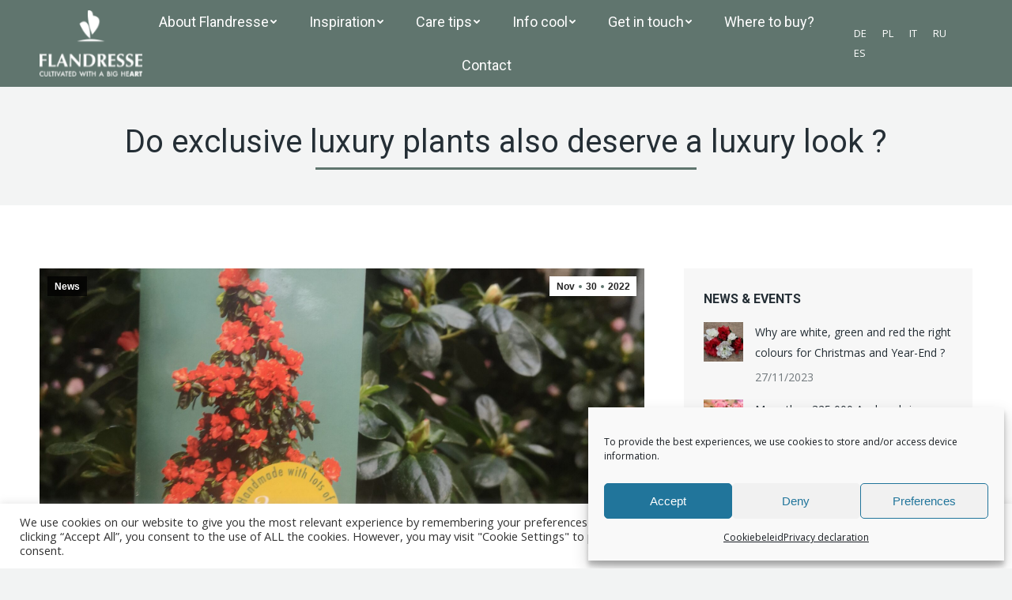

--- FILE ---
content_type: text/html; charset=UTF-8
request_url: https://www.flandresse.be/ru/do-exclusive-luxury-plants-also-deserve-a-luxury-look/
body_size: 20134
content:
<!DOCTYPE html>
<!--[if !(IE 6) | !(IE 7) | !(IE 8)  ]><!-->
<html lang="ru-RU" class="no-js">
<!--<![endif]-->
<head>
	<meta charset="UTF-8" />
		<meta name="viewport" content="width=device-width, initial-scale=1, maximum-scale=1, user-scalable=0">
		<meta name="theme-color" content="#5f756e"/>	<link rel="profile" href="https://gmpg.org/xfn/11" />
	        <script type="text/javascript">
            if (/Android|webOS|iPhone|iPad|iPod|BlackBerry|IEMobile|Opera Mini/i.test(navigator.userAgent)) {
                var originalAddEventListener = EventTarget.prototype.addEventListener,
                    oldWidth = window.innerWidth;

                EventTarget.prototype.addEventListener = function (eventName, eventHandler, useCapture) {
                    if (eventName === "resize") {
                        originalAddEventListener.call(this, eventName, function (event) {
                            if (oldWidth === window.innerWidth) {
                                return;
                            }
                            oldWidth = window.innerWidth;
                            if (eventHandler.handleEvent) {
                                eventHandler.handleEvent.call(this, event);
                            }
                            else {
                                eventHandler.call(this, event);
                            };
                        }, useCapture);
                    }
                    else {
                        originalAddEventListener.call(this, eventName, eventHandler, useCapture);
                    };
                };
            };
        </script>
		<meta name='robots' content='index, follow, max-image-preview:large, max-snippet:-1, max-video-preview:-1' />
<link rel="alternate" hreflang="en" href="https://www.flandresse.be/en/do-exclusive-luxury-plants-also-deserve-a-luxury-look/" />
<link rel="alternate" hreflang="de" href="https://www.flandresse.be/de/do-exclusive-luxury-plants-also-deserve-a-luxury-look/" />
<link rel="alternate" hreflang="pl" href="https://www.flandresse.be/pl/do-exclusive-luxury-plants-also-deserve-a-luxury-look/" />
<link rel="alternate" hreflang="it" href="https://www.flandresse.be/it/do-exclusive-luxury-plants-also-deserve-a-luxury-look/" />
<link rel="alternate" hreflang="ru" href="https://www.flandresse.be/ru/do-exclusive-luxury-plants-also-deserve-a-luxury-look/" />
<link rel="alternate" hreflang="es" href="https://www.flandresse.be/es/do-exclusive-luxury-plants-also-deserve-a-luxury-look/" />

	<!-- This site is optimized with the Yoast SEO plugin v19.10 - https://yoast.com/wordpress/plugins/seo/ -->
	<title>Do exclusive luxury plants also deserve a luxury look ? - Flandresse</title>
	<link rel="canonical" href="https://www.flandresse.be/ru/do-exclusive-luxury-plants-also-deserve-a-luxury-look/" />
	<meta property="og:locale" content="ru_RU" />
	<meta property="og:type" content="article" />
	<meta property="og:title" content="Do exclusive luxury plants also deserve a luxury look ? - Flandresse" />
	<meta property="og:url" content="https://www.flandresse.be/ru/do-exclusive-luxury-plants-also-deserve-a-luxury-look/" />
	<meta property="og:site_name" content="Flandresse" />
	<meta property="article:published_time" content="2022-11-30T13:55:49+00:00" />
	<meta property="article:modified_time" content="2022-11-30T16:16:57+00:00" />
	<meta property="og:image" content="https://www.flandresse.be/wp-content/uploads/2022/11/IMG_20221130_091858-scaled.jpg" />
	<meta property="og:image:width" content="1920" />
	<meta property="og:image:height" content="2560" />
	<meta property="og:image:type" content="image/jpeg" />
	<meta name="author" content="Flandresse" />
	<meta name="twitter:card" content="summary_large_image" />
	<meta name="twitter:label1" content="Написано автором" />
	<meta name="twitter:data1" content="Flandresse" />
	<meta name="twitter:label2" content="Примерное время для чтения" />
	<meta name="twitter:data2" content="1 минута" />
	<script type="application/ld+json" class="yoast-schema-graph">{"@context":"https://schema.org","@graph":[{"@type":"WebPage","@id":"https://www.flandresse.be/ru/do-exclusive-luxury-plants-also-deserve-a-luxury-look/","url":"https://www.flandresse.be/ru/do-exclusive-luxury-plants-also-deserve-a-luxury-look/","name":"Do exclusive luxury plants also deserve a luxury look ? - Flandresse","isPartOf":{"@id":"https://www.flandresse.be/ru/#website"},"primaryImageOfPage":{"@id":"https://www.flandresse.be/ru/do-exclusive-luxury-plants-also-deserve-a-luxury-look/#primaryimage"},"image":{"@id":"https://www.flandresse.be/ru/do-exclusive-luxury-plants-also-deserve-a-luxury-look/#primaryimage"},"thumbnailUrl":"https://www.flandresse.be/wp-content/uploads/2022/11/IMG_20221130_091858-scaled.jpg","datePublished":"2022-11-30T13:55:49+00:00","dateModified":"2022-11-30T16:16:57+00:00","author":{"@id":"https://www.flandresse.be/ru/#/schema/person/eae7f3a64575311610c294bcffcc2600"},"breadcrumb":{"@id":"https://www.flandresse.be/ru/do-exclusive-luxury-plants-also-deserve-a-luxury-look/#breadcrumb"},"inLanguage":"ru-RU","potentialAction":[{"@type":"ReadAction","target":["https://www.flandresse.be/ru/do-exclusive-luxury-plants-also-deserve-a-luxury-look/"]}]},{"@type":"ImageObject","inLanguage":"ru-RU","@id":"https://www.flandresse.be/ru/do-exclusive-luxury-plants-also-deserve-a-luxury-look/#primaryimage","url":"https://www.flandresse.be/wp-content/uploads/2022/11/IMG_20221130_091858-scaled.jpg","contentUrl":"https://www.flandresse.be/wp-content/uploads/2022/11/IMG_20221130_091858-scaled.jpg","width":1920,"height":2560},{"@type":"BreadcrumbList","@id":"https://www.flandresse.be/ru/do-exclusive-luxury-plants-also-deserve-a-luxury-look/#breadcrumb","itemListElement":[{"@type":"ListItem","position":1,"name":"Home","item":"https://www.flandresse.be/ru/"},{"@type":"ListItem","position":2,"name":"Do exclusive luxury plants also deserve a luxury look ?"}]},{"@type":"WebSite","@id":"https://www.flandresse.be/ru/#website","url":"https://www.flandresse.be/ru/","name":"Flandresse","description":"Выращено с любовью","potentialAction":[{"@type":"SearchAction","target":{"@type":"EntryPoint","urlTemplate":"https://www.flandresse.be/ru/?s={search_term_string}"},"query-input":"required name=search_term_string"}],"inLanguage":"ru-RU"},{"@type":"Person","@id":"https://www.flandresse.be/ru/#/schema/person/eae7f3a64575311610c294bcffcc2600","name":"Flandresse","image":{"@type":"ImageObject","inLanguage":"ru-RU","@id":"https://www.flandresse.be/ru/#/schema/person/image/","url":"https://secure.gravatar.com/avatar/e0c3c35ca130e98d63d206ef35aeabdc0204afd9cc36bdc1146ce9e3194c4d71?s=96&d=mm&r=g","contentUrl":"https://secure.gravatar.com/avatar/e0c3c35ca130e98d63d206ef35aeabdc0204afd9cc36bdc1146ce9e3194c4d71?s=96&d=mm&r=g","caption":"Flandresse"},"url":"https://www.flandresse.be/ru/author/flandresse/"}]}</script>
	<!-- / Yoast SEO plugin. -->


<link rel='dns-prefetch' href='//fonts.googleapis.com' />
<link rel="alternate" type="application/rss+xml" title="Flandresse &raquo; Лента" href="https://www.flandresse.be/ru/feed/" />
<link rel="alternate" type="application/rss+xml" title="Flandresse &raquo; Лента комментариев" href="https://www.flandresse.be/ru/comments/feed/" />
<link rel="alternate" title="oEmbed (JSON)" type="application/json+oembed" href="https://www.flandresse.be/ru/wp-json/oembed/1.0/embed?url=https%3A%2F%2Fwww.flandresse.be%2Fru%2Fdo-exclusive-luxury-plants-also-deserve-a-luxury-look%2F" />
<link rel="alternate" title="oEmbed (XML)" type="text/xml+oembed" href="https://www.flandresse.be/ru/wp-json/oembed/1.0/embed?url=https%3A%2F%2Fwww.flandresse.be%2Fru%2Fdo-exclusive-luxury-plants-also-deserve-a-luxury-look%2F&#038;format=xml" />
<style id='wp-img-auto-sizes-contain-inline-css' type='text/css'>
img:is([sizes=auto i],[sizes^="auto," i]){contain-intrinsic-size:3000px 1500px}
/*# sourceURL=wp-img-auto-sizes-contain-inline-css */
</style>
<style id='wp-emoji-styles-inline-css' type='text/css'>

	img.wp-smiley, img.emoji {
		display: inline !important;
		border: none !important;
		box-shadow: none !important;
		height: 1em !important;
		width: 1em !important;
		margin: 0 0.07em !important;
		vertical-align: -0.1em !important;
		background: none !important;
		padding: 0 !important;
	}
/*# sourceURL=wp-emoji-styles-inline-css */
</style>
<style id='classic-theme-styles-inline-css' type='text/css'>
/*! This file is auto-generated */
.wp-block-button__link{color:#fff;background-color:#32373c;border-radius:9999px;box-shadow:none;text-decoration:none;padding:calc(.667em + 2px) calc(1.333em + 2px);font-size:1.125em}.wp-block-file__button{background:#32373c;color:#fff;text-decoration:none}
/*# sourceURL=/wp-includes/css/classic-themes.min.css */
</style>
<link rel='stylesheet' id='cookie-law-info-css' href='https://www.flandresse.be/wp-content/plugins/cookie-law-info/public/css/cookie-law-info-public.css?ver=2.1.2' type='text/css' media='all' />
<link rel='stylesheet' id='cookie-law-info-gdpr-css' href='https://www.flandresse.be/wp-content/plugins/cookie-law-info/public/css/cookie-law-info-gdpr.css?ver=2.1.2' type='text/css' media='all' />
<link rel='stylesheet' id='wpml-legacy-horizontal-list-0-css' href='//www.flandresse.be/wp-content/plugins/sitepress-multilingual-cms/templates/language-switchers/legacy-list-horizontal/style.min.css?ver=1' type='text/css' media='all' />
<link rel='stylesheet' id='cmplz-general-css' href='https://www.flandresse.be/wp-content/plugins/complianz-gdpr/assets/css/cookieblocker.min.css?ver=6.3.5' type='text/css' media='all' />
<link rel='stylesheet' id='the7-icomoon-fontawesome-16x16-css' href='https://www.flandresse.be/wp-content/uploads/smile_fonts/icomoon-fontawesome-16x16/icomoon-fontawesome-16x16.css?ver=6.9' type='text/css' media='all' />
<link rel='stylesheet' id='js_composer_front-css' href='https://www.flandresse.be/wp-content/plugins/js_composer/assets/css/js_composer.min.css?ver=6.6.0.1' type='text/css' media='all' />
<link rel='stylesheet' id='dt-web-fonts-css' href='https://fonts.googleapis.com/css?family=Roboto:300,400,500,600,700%7COpen+Sans:400,600,700%7CRoboto+Condensed:400,600,700' type='text/css' media='all' />
<link rel='stylesheet' id='dt-main-css' href='https://www.flandresse.be/wp-content/themes/dt-the7/css/main.min.css?ver=10.13.1' type='text/css' media='all' />
<link rel='stylesheet' id='the7-font-css' href='https://www.flandresse.be/wp-content/themes/dt-the7/fonts/icomoon-the7-font/icomoon-the7-font.min.css?ver=10.13.1' type='text/css' media='all' />
<link rel='stylesheet' id='the7-awesome-fonts-css' href='https://www.flandresse.be/wp-content/themes/dt-the7/fonts/FontAwesome/css/all.min.css?ver=10.13.1' type='text/css' media='all' />
<link rel='stylesheet' id='the7-custom-scrollbar-css' href='https://www.flandresse.be/wp-content/themes/dt-the7/lib/custom-scrollbar/custom-scrollbar.min.css?ver=10.13.1' type='text/css' media='all' />
<link rel='stylesheet' id='the7-wpbakery-css' href='https://www.flandresse.be/wp-content/themes/dt-the7/css/wpbakery.min.css?ver=10.13.1' type='text/css' media='all' />
<link rel='stylesheet' id='the7-core-css' href='https://www.flandresse.be/wp-content/plugins/dt-the7-core/assets/css/post-type.min.css?ver=2.6.1' type='text/css' media='all' />
<link rel='stylesheet' id='the7-css-vars-css' href='https://www.flandresse.be/wp-content/uploads/the7-css/css-vars.css?ver=7f682effbd4b' type='text/css' media='all' />
<link rel='stylesheet' id='dt-custom-css' href='https://www.flandresse.be/wp-content/uploads/the7-css/custom.css?ver=7f682effbd4b' type='text/css' media='all' />
<link rel='stylesheet' id='dt-media-css' href='https://www.flandresse.be/wp-content/uploads/the7-css/media.css?ver=7f682effbd4b' type='text/css' media='all' />
<link rel='stylesheet' id='the7-mega-menu-css' href='https://www.flandresse.be/wp-content/uploads/the7-css/mega-menu.css?ver=7f682effbd4b' type='text/css' media='all' />
<link rel='stylesheet' id='the7-elements-albums-portfolio-css' href='https://www.flandresse.be/wp-content/uploads/the7-css/the7-elements-albums-portfolio.css?ver=7f682effbd4b' type='text/css' media='all' />
<link rel='stylesheet' id='the7-elements-css' href='https://www.flandresse.be/wp-content/uploads/the7-css/post-type-dynamic.css?ver=7f682effbd4b' type='text/css' media='all' />
<link rel='stylesheet' id='style-css' href='https://www.flandresse.be/wp-content/themes/flandresse/style.css?ver=10.13.1' type='text/css' media='all' />
<script type="text/javascript" src="https://www.flandresse.be/wp-includes/js/jquery/jquery.min.js?ver=3.7.1" id="jquery-core-js"></script>
<script type="text/javascript" src="https://www.flandresse.be/wp-includes/js/jquery/jquery-migrate.min.js?ver=3.4.1" id="jquery-migrate-js"></script>
<script type="text/javascript" id="wpml-cookie-js-extra">
/* <![CDATA[ */
var wpml_cookies = {"wp-wpml_current_language":{"value":"ru","expires":1,"path":"/"}};
var wpml_cookies = {"wp-wpml_current_language":{"value":"ru","expires":1,"path":"/"}};
//# sourceURL=wpml-cookie-js-extra
/* ]]> */
</script>
<script type="text/javascript" src="https://www.flandresse.be/wp-content/plugins/sitepress-multilingual-cms/res/js/cookies/language-cookie.js?ver=4.5.13" id="wpml-cookie-js"></script>
<script type="text/javascript" id="cookie-law-info-js-extra">
/* <![CDATA[ */
var Cli_Data = {"nn_cookie_ids":[],"cookielist":[],"non_necessary_cookies":[],"ccpaEnabled":"","ccpaRegionBased":"","ccpaBarEnabled":"","strictlyEnabled":["necessary","obligatoire"],"ccpaType":"gdpr","js_blocking":"1","custom_integration":"","triggerDomRefresh":"","secure_cookies":""};
var cli_cookiebar_settings = {"animate_speed_hide":"500","animate_speed_show":"500","background":"#FFF","border":"#b1a6a6c2","border_on":"","button_1_button_colour":"#61a229","button_1_button_hover":"#4e8221","button_1_link_colour":"#fff","button_1_as_button":"1","button_1_new_win":"","button_2_button_colour":"#333","button_2_button_hover":"#292929","button_2_link_colour":"#444","button_2_as_button":"","button_2_hidebar":"","button_3_button_colour":"#dedfe0","button_3_button_hover":"#b2b2b3","button_3_link_colour":"#333333","button_3_as_button":"1","button_3_new_win":"","button_4_button_colour":"#dedfe0","button_4_button_hover":"#b2b2b3","button_4_link_colour":"#333333","button_4_as_button":"1","button_7_button_colour":"#61a229","button_7_button_hover":"#4e8221","button_7_link_colour":"#fff","button_7_as_button":"1","button_7_new_win":"","font_family":"inherit","header_fix":"","notify_animate_hide":"1","notify_animate_show":"","notify_div_id":"#cookie-law-info-bar","notify_position_horizontal":"right","notify_position_vertical":"bottom","scroll_close":"","scroll_close_reload":"","accept_close_reload":"","reject_close_reload":"","showagain_tab":"","showagain_background":"#fff","showagain_border":"#000","showagain_div_id":"#cookie-law-info-again","showagain_x_position":"100px","text":"#333333","show_once_yn":"","show_once":"10000","logging_on":"","as_popup":"","popup_overlay":"1","bar_heading_text":"","cookie_bar_as":"banner","popup_showagain_position":"bottom-right","widget_position":"left"};
var log_object = {"ajax_url":"https://www.flandresse.be/wp-admin/admin-ajax.php"};
//# sourceURL=cookie-law-info-js-extra
/* ]]> */
</script>
<script type="text/javascript" src="https://www.flandresse.be/wp-content/plugins/cookie-law-info/public/js/cookie-law-info-public.js?ver=2.1.2" id="cookie-law-info-js"></script>
<script type="text/javascript" id="wpml-browser-redirect-js-extra">
/* <![CDATA[ */
var wpml_browser_redirect_params = {"pageLanguage":"ru","languageUrls":{"en_us":"https://www.flandresse.be/en/do-exclusive-luxury-plants-also-deserve-a-luxury-look/","en":"https://www.flandresse.be/en/do-exclusive-luxury-plants-also-deserve-a-luxury-look/","us":"https://www.flandresse.be/en/do-exclusive-luxury-plants-also-deserve-a-luxury-look/","de_de":"https://www.flandresse.be/de/do-exclusive-luxury-plants-also-deserve-a-luxury-look/","de":"https://www.flandresse.be/de/do-exclusive-luxury-plants-also-deserve-a-luxury-look/","pl_pl":"https://www.flandresse.be/pl/do-exclusive-luxury-plants-also-deserve-a-luxury-look/","pl":"https://www.flandresse.be/pl/do-exclusive-luxury-plants-also-deserve-a-luxury-look/","it_it":"https://www.flandresse.be/it/do-exclusive-luxury-plants-also-deserve-a-luxury-look/","it":"https://www.flandresse.be/it/do-exclusive-luxury-plants-also-deserve-a-luxury-look/","ru_ru":"https://www.flandresse.be/ru/do-exclusive-luxury-plants-also-deserve-a-luxury-look/","ru":"https://www.flandresse.be/ru/do-exclusive-luxury-plants-also-deserve-a-luxury-look/","es_es":"https://www.flandresse.be/es/do-exclusive-luxury-plants-also-deserve-a-luxury-look/","es":"https://www.flandresse.be/es/do-exclusive-luxury-plants-also-deserve-a-luxury-look/"},"cookie":{"name":"_icl_visitor_lang_js","domain":"www.flandresse.be","path":"/","expiration":24}};
//# sourceURL=wpml-browser-redirect-js-extra
/* ]]> */
</script>
<script type="text/javascript" src="https://www.flandresse.be/wp-content/plugins/sitepress-multilingual-cms/dist/js/browser-redirect/app.js?ver=4.5.13" id="wpml-browser-redirect-js"></script>
<script type="text/javascript" id="dt-above-fold-js-extra">
/* <![CDATA[ */
var dtLocal = {"themeUrl":"https://www.flandresse.be/wp-content/themes/dt-the7","passText":"\u0414\u043b\u044f \u043f\u0440\u043e\u0441\u043c\u043e\u0442\u0440\u0430 \u044d\u0442\u043e\u0439 \u0437\u0430\u043a\u0440\u044b\u0442\u043e\u0439 \u043f\u0443\u0431\u043b\u0438\u043a\u0430\u0446\u0438\u0438, \u0432\u0432\u0435\u0434\u0438\u0442\u0435 \u043f\u0430\u0440\u043e\u043b\u044c \u043d\u0438\u0436\u0435:","moreButtonText":{"loading":"\u0417\u0430\u0433\u0440\u0443\u0437\u043a\u0430 ...","loadMore":"\u0417\u0430\u0433\u0440\u0443\u0437\u0438\u0442\u044c \u0435\u0449\u0451"},"postID":"4914","ajaxurl":"https://www.flandresse.be/wp-admin/admin-ajax.php","REST":{"baseUrl":"https://www.flandresse.be/ru/wp-json/the7/v1","endpoints":{"sendMail":"/send-mail"}},"contactMessages":{"required":"\u041f\u043e\u0436\u0430\u043b\u0443\u0439\u0441\u0442\u0430, \u0437\u0430\u043f\u043e\u043b\u043d\u0438\u0442\u0435 \u043e\u0431\u044f\u0437\u0430\u0442\u0435\u043b\u044c\u043d\u044b\u0435 \u043f\u043e\u043b\u044f","terms":"\u041f\u043e\u0436\u0430\u043b\u0443\u0439\u0441\u0442\u0430, \u043f\u0440\u0438\u043c\u0438\u0442\u0435 \u043f\u043e\u043b\u0438\u0442\u0438\u043a\u0443 \u043a\u043e\u043d\u0444\u0438\u0434\u0435\u043d\u0446\u0438\u0430\u043b\u044c\u043d\u043e\u0441\u0442\u0438.","fillTheCaptchaError":"\u041f\u043e\u0436\u0430\u043b\u0443\u0439\u0441\u0442\u0430, \u0437\u0430\u043f\u043e\u043b\u043d\u0438\u0442\u0435 \u043a\u0430\u043f\u0447\u0443."},"captchaSiteKey":"","ajaxNonce":"da6b397ed7","pageData":"","themeSettings":{"smoothScroll":"off","lazyLoading":false,"accentColor":{"mode":"solid","color":"#5f756e"},"desktopHeader":{"height":110},"ToggleCaptionEnabled":"disabled","ToggleCaption":"Navigation","floatingHeader":{"showAfter":120,"showMenu":true,"height":70,"logo":{"showLogo":true,"html":"\u003Cimg class=\" preload-me\" src=\"https://www.flandresse.be/wp-content/uploads/2021/04/Flandresse-logo-small-wit-baseline.png\" srcset=\"https://www.flandresse.be/wp-content/uploads/2021/04/Flandresse-logo-small-wit-baseline.png 100w, https://www.flandresse.be/wp-content/uploads/2021/04/Flandresse-logo-small-wit-baseline.png 100w\" width=\"100\" height=\"64\"   sizes=\"100px\" alt=\"Flandresse\" /\u003E","url":"https://www.flandresse.be/ru/"}},"topLine":{"floatingTopLine":{"logo":{"showLogo":false,"html":""}}},"mobileHeader":{"firstSwitchPoint":992,"secondSwitchPoint":400,"firstSwitchPointHeight":64,"secondSwitchPointHeight":64,"mobileToggleCaptionEnabled":"disabled","mobileToggleCaption":"Menu"},"stickyMobileHeaderFirstSwitch":{"logo":{"html":"\u003Cimg class=\" preload-me\" src=\"https://www.flandresse.be/wp-content/uploads/2021/02/Flandresse-logo-wit-mini.png\" srcset=\"https://www.flandresse.be/wp-content/uploads/2021/02/Flandresse-logo-wit-mini.png 73w, https://www.flandresse.be/wp-content/uploads/2021/02/Flandresse-logo-wit-mini.png 73w\" width=\"73\" height=\"40\"   sizes=\"73px\" alt=\"Flandresse\" /\u003E"}},"stickyMobileHeaderSecondSwitch":{"logo":{"html":"\u003Cimg class=\" preload-me\" src=\"https://www.flandresse.be/wp-content/uploads/2021/02/Flandresse-logo-wit-mini.png\" srcset=\"https://www.flandresse.be/wp-content/uploads/2021/02/Flandresse-logo-wit-mini.png 73w, https://www.flandresse.be/wp-content/uploads/2021/02/Flandresse-logo-wit-mini.png 73w\" width=\"73\" height=\"40\"   sizes=\"73px\" alt=\"Flandresse\" /\u003E"}},"content":{"textColor":"#71787c","headerColor":"#242e35"},"sidebar":{"switchPoint":900},"boxedWidth":"1280px","stripes":{"stripe1":{"textColor":"#5f676c","headerColor":"#242e35"},"stripe2":{"textColor":"#ffffff","headerColor":"#ffffff"},"stripe3":{"textColor":"#ffffff","headerColor":"#ffffff"}}},"VCMobileScreenWidth":"778"};
var dtShare = {"shareButtonText":{"facebook":"\u041f\u043e\u0434\u0435\u043b\u0438\u0442\u0441\u044f \u0432 Facebook","twitter":"\u0422\u0432\u0438\u0442\u043d\u0443\u0442\u044c","pinterest":"Pin it","linkedin":"\u041f\u043e\u0434\u0435\u043b\u0438\u0442\u0441\u044f Linkedin","whatsapp":"\u041f\u043e\u0434\u0435\u043b\u0438\u0442\u044c\u0441\u044f \u0432 WhatsApp"},"overlayOpacity":"85"};
//# sourceURL=dt-above-fold-js-extra
/* ]]> */
</script>
<script type="text/javascript" src="https://www.flandresse.be/wp-content/themes/dt-the7/js/above-the-fold.min.js?ver=10.13.1" id="dt-above-fold-js"></script>
<link rel="https://api.w.org/" href="https://www.flandresse.be/ru/wp-json/" /><link rel="alternate" title="JSON" type="application/json" href="https://www.flandresse.be/ru/wp-json/wp/v2/posts/4914" /><link rel="EditURI" type="application/rsd+xml" title="RSD" href="https://www.flandresse.be/xmlrpc.php?rsd" />
<meta name="generator" content="WordPress 6.9" />
<link rel='shortlink' href='https://www.flandresse.be/ru/?p=4914' />
<meta name="generator" content="WPML ver:4.5.13 stt:37,1,4,3,27,40,45,2;" />
<style>.cmplz-hidden{display:none!important;}</style><meta name="generator" content="Powered by WPBakery Page Builder - drag and drop page builder for WordPress."/>
<meta name="generator" content="Powered by Slider Revolution 6.5.25 - responsive, Mobile-Friendly Slider Plugin for WordPress with comfortable drag and drop interface." />
<link rel="icon" href="https://www.flandresse.be/wp-content/uploads/2021/02/favicon.ico" type="image/x-icon" sizes="16x16"/><link rel="icon" href="https://www.flandresse.be/wp-content/uploads/2021/02/favicon.ico" type="image/x-icon" sizes="32x32"/><script>function setREVStartSize(e){
			//window.requestAnimationFrame(function() {
				window.RSIW = window.RSIW===undefined ? window.innerWidth : window.RSIW;
				window.RSIH = window.RSIH===undefined ? window.innerHeight : window.RSIH;
				try {
					var pw = document.getElementById(e.c).parentNode.offsetWidth,
						newh;
					pw = pw===0 || isNaN(pw) || (e.l=="fullwidth" || e.layout=="fullwidth") ? window.RSIW : pw;
					e.tabw = e.tabw===undefined ? 0 : parseInt(e.tabw);
					e.thumbw = e.thumbw===undefined ? 0 : parseInt(e.thumbw);
					e.tabh = e.tabh===undefined ? 0 : parseInt(e.tabh);
					e.thumbh = e.thumbh===undefined ? 0 : parseInt(e.thumbh);
					e.tabhide = e.tabhide===undefined ? 0 : parseInt(e.tabhide);
					e.thumbhide = e.thumbhide===undefined ? 0 : parseInt(e.thumbhide);
					e.mh = e.mh===undefined || e.mh=="" || e.mh==="auto" ? 0 : parseInt(e.mh,0);
					if(e.layout==="fullscreen" || e.l==="fullscreen")
						newh = Math.max(e.mh,window.RSIH);
					else{
						e.gw = Array.isArray(e.gw) ? e.gw : [e.gw];
						for (var i in e.rl) if (e.gw[i]===undefined || e.gw[i]===0) e.gw[i] = e.gw[i-1];
						e.gh = e.el===undefined || e.el==="" || (Array.isArray(e.el) && e.el.length==0)? e.gh : e.el;
						e.gh = Array.isArray(e.gh) ? e.gh : [e.gh];
						for (var i in e.rl) if (e.gh[i]===undefined || e.gh[i]===0) e.gh[i] = e.gh[i-1];
											
						var nl = new Array(e.rl.length),
							ix = 0,
							sl;
						e.tabw = e.tabhide>=pw ? 0 : e.tabw;
						e.thumbw = e.thumbhide>=pw ? 0 : e.thumbw;
						e.tabh = e.tabhide>=pw ? 0 : e.tabh;
						e.thumbh = e.thumbhide>=pw ? 0 : e.thumbh;
						for (var i in e.rl) nl[i] = e.rl[i]<window.RSIW ? 0 : e.rl[i];
						sl = nl[0];
						for (var i in nl) if (sl>nl[i] && nl[i]>0) { sl = nl[i]; ix=i;}
						var m = pw>(e.gw[ix]+e.tabw+e.thumbw) ? 1 : (pw-(e.tabw+e.thumbw)) / (e.gw[ix]);
						newh =  (e.gh[ix] * m) + (e.tabh + e.thumbh);
					}
					var el = document.getElementById(e.c);
					if (el!==null && el) el.style.height = newh+"px";
					el = document.getElementById(e.c+"_wrapper");
					if (el!==null && el) {
						el.style.height = newh+"px";
						el.style.display = "block";
					}
				} catch(e){
					console.log("Failure at Presize of Slider:" + e)
				}
			//});
		  };</script>
<noscript><style> .wpb_animate_when_almost_visible { opacity: 1; }</style></noscript><style id='the7-custom-inline-css' type='text/css'>
/*Icons above menu items*/
.main-nav &gt; li &gt; a .text-wrap,
.header-bar .main-nav &gt; li &gt; a,
.menu-box .main-nav &gt; li &gt; a {
-webkit-flex-flow: column wrap;
-moz-flex-flow: column wrap;
-ms-flex-flow: column wrap;
flex-flow: column wrap;
}
.main-nav &gt; .menu-item &gt; a .fa {
padding-right: 0;
padding-bottom: 4px;
}
</style>
<style id='global-styles-inline-css' type='text/css'>
:root{--wp--preset--aspect-ratio--square: 1;--wp--preset--aspect-ratio--4-3: 4/3;--wp--preset--aspect-ratio--3-4: 3/4;--wp--preset--aspect-ratio--3-2: 3/2;--wp--preset--aspect-ratio--2-3: 2/3;--wp--preset--aspect-ratio--16-9: 16/9;--wp--preset--aspect-ratio--9-16: 9/16;--wp--preset--color--black: #000000;--wp--preset--color--cyan-bluish-gray: #abb8c3;--wp--preset--color--white: #FFF;--wp--preset--color--pale-pink: #f78da7;--wp--preset--color--vivid-red: #cf2e2e;--wp--preset--color--luminous-vivid-orange: #ff6900;--wp--preset--color--luminous-vivid-amber: #fcb900;--wp--preset--color--light-green-cyan: #7bdcb5;--wp--preset--color--vivid-green-cyan: #00d084;--wp--preset--color--pale-cyan-blue: #8ed1fc;--wp--preset--color--vivid-cyan-blue: #0693e3;--wp--preset--color--vivid-purple: #9b51e0;--wp--preset--color--accent: #5f756e;--wp--preset--color--dark-gray: #111;--wp--preset--color--light-gray: #767676;--wp--preset--gradient--vivid-cyan-blue-to-vivid-purple: linear-gradient(135deg,rgb(6,147,227) 0%,rgb(155,81,224) 100%);--wp--preset--gradient--light-green-cyan-to-vivid-green-cyan: linear-gradient(135deg,rgb(122,220,180) 0%,rgb(0,208,130) 100%);--wp--preset--gradient--luminous-vivid-amber-to-luminous-vivid-orange: linear-gradient(135deg,rgb(252,185,0) 0%,rgb(255,105,0) 100%);--wp--preset--gradient--luminous-vivid-orange-to-vivid-red: linear-gradient(135deg,rgb(255,105,0) 0%,rgb(207,46,46) 100%);--wp--preset--gradient--very-light-gray-to-cyan-bluish-gray: linear-gradient(135deg,rgb(238,238,238) 0%,rgb(169,184,195) 100%);--wp--preset--gradient--cool-to-warm-spectrum: linear-gradient(135deg,rgb(74,234,220) 0%,rgb(151,120,209) 20%,rgb(207,42,186) 40%,rgb(238,44,130) 60%,rgb(251,105,98) 80%,rgb(254,248,76) 100%);--wp--preset--gradient--blush-light-purple: linear-gradient(135deg,rgb(255,206,236) 0%,rgb(152,150,240) 100%);--wp--preset--gradient--blush-bordeaux: linear-gradient(135deg,rgb(254,205,165) 0%,rgb(254,45,45) 50%,rgb(107,0,62) 100%);--wp--preset--gradient--luminous-dusk: linear-gradient(135deg,rgb(255,203,112) 0%,rgb(199,81,192) 50%,rgb(65,88,208) 100%);--wp--preset--gradient--pale-ocean: linear-gradient(135deg,rgb(255,245,203) 0%,rgb(182,227,212) 50%,rgb(51,167,181) 100%);--wp--preset--gradient--electric-grass: linear-gradient(135deg,rgb(202,248,128) 0%,rgb(113,206,126) 100%);--wp--preset--gradient--midnight: linear-gradient(135deg,rgb(2,3,129) 0%,rgb(40,116,252) 100%);--wp--preset--font-size--small: 13px;--wp--preset--font-size--medium: 20px;--wp--preset--font-size--large: 36px;--wp--preset--font-size--x-large: 42px;--wp--preset--spacing--20: 0.44rem;--wp--preset--spacing--30: 0.67rem;--wp--preset--spacing--40: 1rem;--wp--preset--spacing--50: 1.5rem;--wp--preset--spacing--60: 2.25rem;--wp--preset--spacing--70: 3.38rem;--wp--preset--spacing--80: 5.06rem;--wp--preset--shadow--natural: 6px 6px 9px rgba(0, 0, 0, 0.2);--wp--preset--shadow--deep: 12px 12px 50px rgba(0, 0, 0, 0.4);--wp--preset--shadow--sharp: 6px 6px 0px rgba(0, 0, 0, 0.2);--wp--preset--shadow--outlined: 6px 6px 0px -3px rgb(255, 255, 255), 6px 6px rgb(0, 0, 0);--wp--preset--shadow--crisp: 6px 6px 0px rgb(0, 0, 0);}:where(.is-layout-flex){gap: 0.5em;}:where(.is-layout-grid){gap: 0.5em;}body .is-layout-flex{display: flex;}.is-layout-flex{flex-wrap: wrap;align-items: center;}.is-layout-flex > :is(*, div){margin: 0;}body .is-layout-grid{display: grid;}.is-layout-grid > :is(*, div){margin: 0;}:where(.wp-block-columns.is-layout-flex){gap: 2em;}:where(.wp-block-columns.is-layout-grid){gap: 2em;}:where(.wp-block-post-template.is-layout-flex){gap: 1.25em;}:where(.wp-block-post-template.is-layout-grid){gap: 1.25em;}.has-black-color{color: var(--wp--preset--color--black) !important;}.has-cyan-bluish-gray-color{color: var(--wp--preset--color--cyan-bluish-gray) !important;}.has-white-color{color: var(--wp--preset--color--white) !important;}.has-pale-pink-color{color: var(--wp--preset--color--pale-pink) !important;}.has-vivid-red-color{color: var(--wp--preset--color--vivid-red) !important;}.has-luminous-vivid-orange-color{color: var(--wp--preset--color--luminous-vivid-orange) !important;}.has-luminous-vivid-amber-color{color: var(--wp--preset--color--luminous-vivid-amber) !important;}.has-light-green-cyan-color{color: var(--wp--preset--color--light-green-cyan) !important;}.has-vivid-green-cyan-color{color: var(--wp--preset--color--vivid-green-cyan) !important;}.has-pale-cyan-blue-color{color: var(--wp--preset--color--pale-cyan-blue) !important;}.has-vivid-cyan-blue-color{color: var(--wp--preset--color--vivid-cyan-blue) !important;}.has-vivid-purple-color{color: var(--wp--preset--color--vivid-purple) !important;}.has-black-background-color{background-color: var(--wp--preset--color--black) !important;}.has-cyan-bluish-gray-background-color{background-color: var(--wp--preset--color--cyan-bluish-gray) !important;}.has-white-background-color{background-color: var(--wp--preset--color--white) !important;}.has-pale-pink-background-color{background-color: var(--wp--preset--color--pale-pink) !important;}.has-vivid-red-background-color{background-color: var(--wp--preset--color--vivid-red) !important;}.has-luminous-vivid-orange-background-color{background-color: var(--wp--preset--color--luminous-vivid-orange) !important;}.has-luminous-vivid-amber-background-color{background-color: var(--wp--preset--color--luminous-vivid-amber) !important;}.has-light-green-cyan-background-color{background-color: var(--wp--preset--color--light-green-cyan) !important;}.has-vivid-green-cyan-background-color{background-color: var(--wp--preset--color--vivid-green-cyan) !important;}.has-pale-cyan-blue-background-color{background-color: var(--wp--preset--color--pale-cyan-blue) !important;}.has-vivid-cyan-blue-background-color{background-color: var(--wp--preset--color--vivid-cyan-blue) !important;}.has-vivid-purple-background-color{background-color: var(--wp--preset--color--vivid-purple) !important;}.has-black-border-color{border-color: var(--wp--preset--color--black) !important;}.has-cyan-bluish-gray-border-color{border-color: var(--wp--preset--color--cyan-bluish-gray) !important;}.has-white-border-color{border-color: var(--wp--preset--color--white) !important;}.has-pale-pink-border-color{border-color: var(--wp--preset--color--pale-pink) !important;}.has-vivid-red-border-color{border-color: var(--wp--preset--color--vivid-red) !important;}.has-luminous-vivid-orange-border-color{border-color: var(--wp--preset--color--luminous-vivid-orange) !important;}.has-luminous-vivid-amber-border-color{border-color: var(--wp--preset--color--luminous-vivid-amber) !important;}.has-light-green-cyan-border-color{border-color: var(--wp--preset--color--light-green-cyan) !important;}.has-vivid-green-cyan-border-color{border-color: var(--wp--preset--color--vivid-green-cyan) !important;}.has-pale-cyan-blue-border-color{border-color: var(--wp--preset--color--pale-cyan-blue) !important;}.has-vivid-cyan-blue-border-color{border-color: var(--wp--preset--color--vivid-cyan-blue) !important;}.has-vivid-purple-border-color{border-color: var(--wp--preset--color--vivid-purple) !important;}.has-vivid-cyan-blue-to-vivid-purple-gradient-background{background: var(--wp--preset--gradient--vivid-cyan-blue-to-vivid-purple) !important;}.has-light-green-cyan-to-vivid-green-cyan-gradient-background{background: var(--wp--preset--gradient--light-green-cyan-to-vivid-green-cyan) !important;}.has-luminous-vivid-amber-to-luminous-vivid-orange-gradient-background{background: var(--wp--preset--gradient--luminous-vivid-amber-to-luminous-vivid-orange) !important;}.has-luminous-vivid-orange-to-vivid-red-gradient-background{background: var(--wp--preset--gradient--luminous-vivid-orange-to-vivid-red) !important;}.has-very-light-gray-to-cyan-bluish-gray-gradient-background{background: var(--wp--preset--gradient--very-light-gray-to-cyan-bluish-gray) !important;}.has-cool-to-warm-spectrum-gradient-background{background: var(--wp--preset--gradient--cool-to-warm-spectrum) !important;}.has-blush-light-purple-gradient-background{background: var(--wp--preset--gradient--blush-light-purple) !important;}.has-blush-bordeaux-gradient-background{background: var(--wp--preset--gradient--blush-bordeaux) !important;}.has-luminous-dusk-gradient-background{background: var(--wp--preset--gradient--luminous-dusk) !important;}.has-pale-ocean-gradient-background{background: var(--wp--preset--gradient--pale-ocean) !important;}.has-electric-grass-gradient-background{background: var(--wp--preset--gradient--electric-grass) !important;}.has-midnight-gradient-background{background: var(--wp--preset--gradient--midnight) !important;}.has-small-font-size{font-size: var(--wp--preset--font-size--small) !important;}.has-medium-font-size{font-size: var(--wp--preset--font-size--medium) !important;}.has-large-font-size{font-size: var(--wp--preset--font-size--large) !important;}.has-x-large-font-size{font-size: var(--wp--preset--font-size--x-large) !important;}
/*# sourceURL=global-styles-inline-css */
</style>
<link rel='stylesheet' id='rs-plugin-settings-css' href='https://www.flandresse.be/wp-content/plugins/revslider/public/assets/css/rs6.css?ver=6.5.25' type='text/css' media='all' />
<style id='rs-plugin-settings-inline-css' type='text/css'>
#rs-demo-id {}
/*# sourceURL=rs-plugin-settings-inline-css */
</style>
</head>
<body data-cmplz=1 id="the7-body" class="wp-singular post-template-default single single-post postid-4914 single-format-standard wp-embed-responsive wp-theme-dt-the7 wp-child-theme-flandresse the7-core-ver-2.6.1 no-comments dt-responsive-on right-mobile-menu-close-icon ouside-menu-close-icon mobile-hamburger-close-bg-enable mobile-hamburger-close-bg-hover-enable  fade-medium-mobile-menu-close-icon fade-small-menu-close-icon srcset-enabled btn-flat custom-btn-color custom-btn-hover-color phantom-sticky phantom-disable-decoration phantom-custom-logo-on sticky-mobile-header top-header first-switch-logo-left first-switch-menu-right second-switch-logo-left second-switch-menu-right right-mobile-menu layzr-loading-on popup-message-style dt-fa-compatibility the7-ver-10.13.1 wpb-js-composer js-comp-ver-6.6.0.1 vc_responsive">
<!-- The7 10.13.1 -->

<div id="page" >
	<a class="skip-link screen-reader-text" href="#content">Перейти к содержанию</a>

<div class="masthead inline-header center widgets full-height full-width shadow-mobile-header-decoration medium-mobile-menu-icon dt-parent-menu-clickable show-sub-menu-on-hover show-device-logo show-mobile-logo"  role="banner">

	<div class="top-bar top-bar-empty top-bar-line-hide">
	<div class="top-bar-bg" ></div>
	<div class="mini-widgets left-widgets"></div><div class="mini-widgets right-widgets"></div></div>

	<header class="header-bar">

		<div class="branding">
	<div id="site-title" class="assistive-text">Flandresse</div>
	<div id="site-description" class="assistive-text">Выращено с любовью</div>
	<a class="" href="https://www.flandresse.be/ru/"><img class=" preload-me" src="https://www.flandresse.be/wp-content/uploads/2021/04/Flandresse-logo-wit-baseline.png" srcset="https://www.flandresse.be/wp-content/uploads/2021/04/Flandresse-logo-wit-baseline.png 145w, https://www.flandresse.be/wp-content/uploads/2021/04/Flandresse-logo-wit-baseline.png 145w" width="145" height="93"   sizes="145px" alt="Flandresse" /><img class="mobile-logo preload-me" src="https://www.flandresse.be/wp-content/uploads/2021/02/Flandresse-logo-wit-mini.png" srcset="https://www.flandresse.be/wp-content/uploads/2021/02/Flandresse-logo-wit-mini.png 73w, https://www.flandresse.be/wp-content/uploads/2021/02/Flandresse-logo-wit-mini.png 73w" width="73" height="40"   sizes="73px" alt="Flandresse" /></a></div>

		<ul id="primary-menu" class="main-nav bg-outline-decoration hover-bg-decoration active-bg-decoration level-arrows-on outside-item-remove-margin"><li class="menu-item menu-item-type-post_type menu-item-object-page menu-item-has-children menu-item-4502 first has-children depth-0"><a href='https://www.flandresse.be/ru/%d0%bf%d1%80%d0%be-flandresse/' data-level='1'><span class="menu-item-text"><span class="menu-text">Про Flandresse</span></span></a><ul class="sub-nav hover-style-bg level-arrows-on"><li class="menu-item menu-item-type-post_type menu-item-object-page menu-item-4392 first depth-1"><a href='https://www.flandresse.be/ru/%d0%bf%d1%80%d0%be-flandresse/' data-level='2'><span class="menu-item-text"><span class="menu-text">Про Flandresse</span></span></a></li> <li class="menu-item menu-item-type-post_type menu-item-object-page menu-item-4393 depth-1"><a href='https://www.flandresse.be/ru/%d0%bf%d1%80%d0%be-flandresse/%d0%bc%d0%b0%d1%81%d1%82%d0%b5%d1%80%d0%b0-%d1%81%d0%b5%d0%bb%d0%b5%d0%ba%d1%86%d0%b8%d0%be%d0%bd%d0%b5%d1%80%d1%8b/' data-level='2'><span class="menu-item-text"><span class="menu-text">Мастера-селекционеры</span></span></a></li> <li class="menu-item menu-item-type-post_type menu-item-object-page menu-item-4394 depth-1"><a href='https://www.flandresse.be/ru/%d0%bf%d1%80%d0%be-flandresse/%d1%8d%d0%ba%d0%be%d1%83%d1%81%d1%82%d0%be%d0%b9%d1%87%d0%b8%d0%b2%d0%be%d1%81%d1%82%d1%8c/' data-level='2'><span class="menu-item-text"><span class="menu-text">Экоустойчивость</span></span></a></li> <li class="menu-item menu-item-type-post_type menu-item-object-page menu-item-4825 depth-1"><a href='https://www.flandresse.be/ru/%d0%bf%d1%80%d0%be-flandresse/25y-flandresse/' data-level='2'><span class="menu-item-text"><span class="menu-text">25Y Flandresse</span></span></a></li> </ul></li> <li class="menu-item menu-item-type-post_type menu-item-object-page menu-item-has-children menu-item-4395 has-children depth-0"><a href='https://www.flandresse.be/ru/%d0%b2%d0%b4%d0%be%d1%85%d0%bd%d0%be%d0%b2%d0%b5%d0%bd%d0%b8%d0%b5/%d0%b0%d0%b7%d0%b0%d0%bb%d0%b8%d1%8f/' data-level='1'><span class="menu-item-text"><span class="menu-text">Азалия</span></span></a><ul class="sub-nav hover-style-bg level-arrows-on"><li class="menu-item menu-item-type-post_type menu-item-object-page menu-item-4396 first depth-1"><a href='https://www.flandresse.be/ru/%d0%b2%d0%b4%d0%be%d1%85%d0%bd%d0%be%d0%b2%d0%b5%d0%bd%d0%b8%d0%b5/%d0%b0%d0%b7%d0%b0%d0%bb%d0%b8%d1%8f/' data-level='2'><span class="menu-item-text"><span class="menu-text">Азалия</span></span></a></li> <li class="menu-item menu-item-type-post_type menu-item-object-page menu-item-4397 depth-1"><a href='https://www.flandresse.be/ru/%d0%b2%d0%b4%d0%be%d1%85%d0%bd%d0%be%d0%b2%d0%b5%d0%bd%d0%b8%d0%b5/%d0%ba%d0%bb%d0%b8%d0%b2%d0%b8%d1%8f/' data-level='2'><span class="menu-item-text"><span class="menu-text">Кливия</span></span></a></li> </ul></li> <li class="menu-item menu-item-type-post_type menu-item-object-page menu-item-has-children menu-item-4398 has-children depth-0"><a href='https://www.flandresse.be/ru/%d1%81%d0%be%d0%b2%d0%b5%d1%82%d1%8b-%d0%bf%d0%be-%d1%83%d1%85%d0%be%d0%b4%d1%83/' data-level='1'><span class="menu-item-text"><span class="menu-text">Советы по уходу</span></span></a><ul class="sub-nav hover-style-bg level-arrows-on"><li class="menu-item menu-item-type-post_type menu-item-object-page menu-item-4399 first depth-1"><a href='https://www.flandresse.be/ru/%d1%81%d0%be%d0%b2%d0%b5%d1%82%d1%8b-%d0%bf%d0%be-%d1%83%d1%85%d0%be%d0%b4%d1%83/%d0%b0%d0%b7%d0%b0%d0%bb%d0%b8%d1%8f/' data-level='2'><span class="menu-item-text"><span class="menu-text">Азалия</span></span></a></li> <li class="menu-item menu-item-type-post_type menu-item-object-page menu-item-4400 depth-1"><a href='https://www.flandresse.be/ru/%d1%81%d0%be%d0%b2%d0%b5%d1%82%d1%8b-%d0%bf%d0%be-%d1%83%d1%85%d0%be%d0%b4%d1%83/%d0%ba%d0%bb%d0%b8%d0%b2%d0%b8%d1%8f/' data-level='2'><span class="menu-item-text"><span class="menu-text">Кливия</span></span></a></li> </ul></li> <li class="menu-item menu-item-type-post_type menu-item-object-page menu-item-has-children menu-item-4504 has-children depth-0"><a href='https://www.flandresse.be/ru/%d0%b0%d0%b7%d0%b0%d0%bb%d0%b8%d1%8f-2/' data-level='1'><span class="menu-item-text"><span class="menu-text">Coole info</span></span></a><ul class="sub-nav hover-style-bg level-arrows-on"><li class="menu-item menu-item-type-post_type menu-item-object-page menu-item-4440 first depth-1"><a href='https://www.flandresse.be/ru/%d0%b0%d0%b7%d0%b0%d0%bb%d0%b8%d1%8f-2/' data-level='2'><span class="menu-item-text"><span class="menu-text">Азалия</span></span></a></li> <li class="menu-item menu-item-type-post_type menu-item-object-page menu-item-4441 depth-1"><a href='https://www.flandresse.be/ru/%d0%ba%d0%bb%d0%b8%d0%b2%d0%b8%d1%8f-2/' data-level='2'><span class="menu-item-text"><span class="menu-text">Кливия</span></span></a></li> </ul></li> <li class="menu-item menu-item-type-post_type menu-item-object-page menu-item-has-children menu-item-4442 has-children depth-0"><a href='https://www.flandresse.be/ru/%d0%b1%d0%bb%d0%be%d0%b3-%d0%b8-%d0%bd%d0%be%d0%b2%d0%be%d1%81%d1%82%d0%b8/' data-level='1'><span class="menu-item-text"><span class="menu-text">Блог и новости</span></span></a><ul class="sub-nav hover-style-bg level-arrows-on"><li class="menu-item menu-item-type-post_type menu-item-object-page menu-item-4443 first depth-1"><a href='https://www.flandresse.be/ru/%d0%b1%d0%bb%d0%be%d0%b3-%d0%b8-%d0%bd%d0%be%d0%b2%d0%be%d1%81%d1%82%d0%b8/' class=' mega-menu-img mega-menu-img-left' data-level='2'><i class="fa-fw icomoon-fontawesome-16x16-book" style="margin: 0px 6px 0px 0px;" ></i><span class="menu-item-text"><span class="menu-text">Блог и новости</span></span></a></li> <li class="menu-item menu-item-type-custom menu-item-object-custom menu-item-4444 depth-1"><a href='https://www.facebook.com/flandresse/' target='_blank' class=' mega-menu-img mega-menu-img-left' data-level='2'><i class="fa-fw icomoon-the7-font-facebook" style="margin: 0px 6px 0px 0px;" ></i><span class="menu-item-text"><span class="menu-text">Facebook</span></span></a></li> <li class="menu-item menu-item-type-custom menu-item-object-custom menu-item-4445 depth-1"><a href='https://www.instagram.com/flandresse/' target='_blank' class=' mega-menu-img mega-menu-img-left' data-level='2'><i class="fa-fw icomoon-the7-font-instagram" style="margin: 0px 6px 0px 0px;" ></i><span class="menu-item-text"><span class="menu-text">Instagram</span></span></a></li> <li class="menu-item menu-item-type-post_type menu-item-object-page menu-item-4446 depth-1"><a href='https://www.flandresse.be/ru/memory/' class=' mega-menu-img mega-menu-img-left' data-level='2'><i class="fa-fw icomoon-fontawesome-16x16-gamepad" style="margin: 0px 6px 0px 0px;" ></i><span class="menu-item-text"><span class="menu-text">Memory</span></span></a></li> </ul></li> <li class="menu-item menu-item-type-post_type menu-item-object-page menu-item-4447 depth-0"><a href='https://www.flandresse.be/ru/%d0%b3%d0%b4%d0%b5-%d0%ba%d1%83%d0%bf%d0%b8%d1%82%d1%8c/' data-level='1'><span class="menu-item-text"><span class="menu-text">Где купить?</span></span></a></li> <li class="menu-item menu-item-type-post_type menu-item-object-page menu-item-4448 last depth-0"><a href='https://www.flandresse.be/ru/%d0%ba%d0%be%d0%bd%d1%82%d0%b0%d0%ba%d1%82%d1%8b/' data-level='1'><span class="menu-item-text"><span class="menu-text">Контакты</span></span></a></li> </ul>
		<div class="mini-widgets"><div class="mini-wpml show-on-desktop near-logo-first-switch in-menu-second-switch">
<div class="wpml-ls-statics-shortcode_actions wpml-ls wpml-ls-legacy-list-horizontal">
	<ul><li class="wpml-ls-slot-shortcode_actions wpml-ls-item wpml-ls-item-en wpml-ls-first-item wpml-ls-item-legacy-list-horizontal">
				<a href="https://www.flandresse.be/en/do-exclusive-luxury-plants-also-deserve-a-luxury-look/" class="wpml-ls-link">
                    <span class="wpml-ls-native" lang="en">EN</span></a>
			</li><li class="wpml-ls-slot-shortcode_actions wpml-ls-item wpml-ls-item-de wpml-ls-item-legacy-list-horizontal">
				<a href="https://www.flandresse.be/de/do-exclusive-luxury-plants-also-deserve-a-luxury-look/" class="wpml-ls-link">
                    <span class="wpml-ls-native" lang="de">DE</span></a>
			</li><li class="wpml-ls-slot-shortcode_actions wpml-ls-item wpml-ls-item-pl wpml-ls-item-legacy-list-horizontal">
				<a href="https://www.flandresse.be/pl/do-exclusive-luxury-plants-also-deserve-a-luxury-look/" class="wpml-ls-link">
                    <span class="wpml-ls-native" lang="pl">PL</span></a>
			</li><li class="wpml-ls-slot-shortcode_actions wpml-ls-item wpml-ls-item-it wpml-ls-item-legacy-list-horizontal">
				<a href="https://www.flandresse.be/it/do-exclusive-luxury-plants-also-deserve-a-luxury-look/" class="wpml-ls-link">
                    <span class="wpml-ls-native" lang="it">IT</span></a>
			</li><li class="wpml-ls-slot-shortcode_actions wpml-ls-item wpml-ls-item-es wpml-ls-last-item wpml-ls-item-legacy-list-horizontal">
				<a href="https://www.flandresse.be/es/do-exclusive-luxury-plants-also-deserve-a-luxury-look/" class="wpml-ls-link">
                    <span class="wpml-ls-native" lang="es">ES</span></a>
			</li></ul>
</div>
</div></div>
	</header>

</div>
<div role="navigation" class="dt-mobile-header mobile-menu-show-divider">
	<div class="dt-close-mobile-menu-icon"><div class="close-line-wrap"><span class="close-line"></span><span class="close-line"></span><span class="close-line"></span></div></div>	<ul id="mobile-menu" class="mobile-main-nav">
		<li class="menu-item menu-item-type-post_type menu-item-object-page menu-item-has-children menu-item-4502 first has-children depth-0"><a href='https://www.flandresse.be/ru/%d0%bf%d1%80%d0%be-flandresse/' data-level='1'><span class="menu-item-text"><span class="menu-text">Про Flandresse</span></span></a><ul class="sub-nav hover-style-bg level-arrows-on"><li class="menu-item menu-item-type-post_type menu-item-object-page menu-item-4392 first depth-1"><a href='https://www.flandresse.be/ru/%d0%bf%d1%80%d0%be-flandresse/' data-level='2'><span class="menu-item-text"><span class="menu-text">Про Flandresse</span></span></a></li> <li class="menu-item menu-item-type-post_type menu-item-object-page menu-item-4393 depth-1"><a href='https://www.flandresse.be/ru/%d0%bf%d1%80%d0%be-flandresse/%d0%bc%d0%b0%d1%81%d1%82%d0%b5%d1%80%d0%b0-%d1%81%d0%b5%d0%bb%d0%b5%d0%ba%d1%86%d0%b8%d0%be%d0%bd%d0%b5%d1%80%d1%8b/' data-level='2'><span class="menu-item-text"><span class="menu-text">Мастера-селекционеры</span></span></a></li> <li class="menu-item menu-item-type-post_type menu-item-object-page menu-item-4394 depth-1"><a href='https://www.flandresse.be/ru/%d0%bf%d1%80%d0%be-flandresse/%d1%8d%d0%ba%d0%be%d1%83%d1%81%d1%82%d0%be%d0%b9%d1%87%d0%b8%d0%b2%d0%be%d1%81%d1%82%d1%8c/' data-level='2'><span class="menu-item-text"><span class="menu-text">Экоустойчивость</span></span></a></li> <li class="menu-item menu-item-type-post_type menu-item-object-page menu-item-4825 depth-1"><a href='https://www.flandresse.be/ru/%d0%bf%d1%80%d0%be-flandresse/25y-flandresse/' data-level='2'><span class="menu-item-text"><span class="menu-text">25Y Flandresse</span></span></a></li> </ul></li> <li class="menu-item menu-item-type-post_type menu-item-object-page menu-item-has-children menu-item-4395 has-children depth-0"><a href='https://www.flandresse.be/ru/%d0%b2%d0%b4%d0%be%d1%85%d0%bd%d0%be%d0%b2%d0%b5%d0%bd%d0%b8%d0%b5/%d0%b0%d0%b7%d0%b0%d0%bb%d0%b8%d1%8f/' data-level='1'><span class="menu-item-text"><span class="menu-text">Азалия</span></span></a><ul class="sub-nav hover-style-bg level-arrows-on"><li class="menu-item menu-item-type-post_type menu-item-object-page menu-item-4396 first depth-1"><a href='https://www.flandresse.be/ru/%d0%b2%d0%b4%d0%be%d1%85%d0%bd%d0%be%d0%b2%d0%b5%d0%bd%d0%b8%d0%b5/%d0%b0%d0%b7%d0%b0%d0%bb%d0%b8%d1%8f/' data-level='2'><span class="menu-item-text"><span class="menu-text">Азалия</span></span></a></li> <li class="menu-item menu-item-type-post_type menu-item-object-page menu-item-4397 depth-1"><a href='https://www.flandresse.be/ru/%d0%b2%d0%b4%d0%be%d1%85%d0%bd%d0%be%d0%b2%d0%b5%d0%bd%d0%b8%d0%b5/%d0%ba%d0%bb%d0%b8%d0%b2%d0%b8%d1%8f/' data-level='2'><span class="menu-item-text"><span class="menu-text">Кливия</span></span></a></li> </ul></li> <li class="menu-item menu-item-type-post_type menu-item-object-page menu-item-has-children menu-item-4398 has-children depth-0"><a href='https://www.flandresse.be/ru/%d1%81%d0%be%d0%b2%d0%b5%d1%82%d1%8b-%d0%bf%d0%be-%d1%83%d1%85%d0%be%d0%b4%d1%83/' data-level='1'><span class="menu-item-text"><span class="menu-text">Советы по уходу</span></span></a><ul class="sub-nav hover-style-bg level-arrows-on"><li class="menu-item menu-item-type-post_type menu-item-object-page menu-item-4399 first depth-1"><a href='https://www.flandresse.be/ru/%d1%81%d0%be%d0%b2%d0%b5%d1%82%d1%8b-%d0%bf%d0%be-%d1%83%d1%85%d0%be%d0%b4%d1%83/%d0%b0%d0%b7%d0%b0%d0%bb%d0%b8%d1%8f/' data-level='2'><span class="menu-item-text"><span class="menu-text">Азалия</span></span></a></li> <li class="menu-item menu-item-type-post_type menu-item-object-page menu-item-4400 depth-1"><a href='https://www.flandresse.be/ru/%d1%81%d0%be%d0%b2%d0%b5%d1%82%d1%8b-%d0%bf%d0%be-%d1%83%d1%85%d0%be%d0%b4%d1%83/%d0%ba%d0%bb%d0%b8%d0%b2%d0%b8%d1%8f/' data-level='2'><span class="menu-item-text"><span class="menu-text">Кливия</span></span></a></li> </ul></li> <li class="menu-item menu-item-type-post_type menu-item-object-page menu-item-has-children menu-item-4504 has-children depth-0"><a href='https://www.flandresse.be/ru/%d0%b0%d0%b7%d0%b0%d0%bb%d0%b8%d1%8f-2/' data-level='1'><span class="menu-item-text"><span class="menu-text">Coole info</span></span></a><ul class="sub-nav hover-style-bg level-arrows-on"><li class="menu-item menu-item-type-post_type menu-item-object-page menu-item-4440 first depth-1"><a href='https://www.flandresse.be/ru/%d0%b0%d0%b7%d0%b0%d0%bb%d0%b8%d1%8f-2/' data-level='2'><span class="menu-item-text"><span class="menu-text">Азалия</span></span></a></li> <li class="menu-item menu-item-type-post_type menu-item-object-page menu-item-4441 depth-1"><a href='https://www.flandresse.be/ru/%d0%ba%d0%bb%d0%b8%d0%b2%d0%b8%d1%8f-2/' data-level='2'><span class="menu-item-text"><span class="menu-text">Кливия</span></span></a></li> </ul></li> <li class="menu-item menu-item-type-post_type menu-item-object-page menu-item-has-children menu-item-4442 has-children depth-0"><a href='https://www.flandresse.be/ru/%d0%b1%d0%bb%d0%be%d0%b3-%d0%b8-%d0%bd%d0%be%d0%b2%d0%be%d1%81%d1%82%d0%b8/' data-level='1'><span class="menu-item-text"><span class="menu-text">Блог и новости</span></span></a><ul class="sub-nav hover-style-bg level-arrows-on"><li class="menu-item menu-item-type-post_type menu-item-object-page menu-item-4443 first depth-1"><a href='https://www.flandresse.be/ru/%d0%b1%d0%bb%d0%be%d0%b3-%d0%b8-%d0%bd%d0%be%d0%b2%d0%be%d1%81%d1%82%d0%b8/' class=' mega-menu-img mega-menu-img-left' data-level='2'><i class="fa-fw icomoon-fontawesome-16x16-book" style="margin: 0px 6px 0px 0px;" ></i><span class="menu-item-text"><span class="menu-text">Блог и новости</span></span></a></li> <li class="menu-item menu-item-type-custom menu-item-object-custom menu-item-4444 depth-1"><a href='https://www.facebook.com/flandresse/' target='_blank' class=' mega-menu-img mega-menu-img-left' data-level='2'><i class="fa-fw icomoon-the7-font-facebook" style="margin: 0px 6px 0px 0px;" ></i><span class="menu-item-text"><span class="menu-text">Facebook</span></span></a></li> <li class="menu-item menu-item-type-custom menu-item-object-custom menu-item-4445 depth-1"><a href='https://www.instagram.com/flandresse/' target='_blank' class=' mega-menu-img mega-menu-img-left' data-level='2'><i class="fa-fw icomoon-the7-font-instagram" style="margin: 0px 6px 0px 0px;" ></i><span class="menu-item-text"><span class="menu-text">Instagram</span></span></a></li> <li class="menu-item menu-item-type-post_type menu-item-object-page menu-item-4446 depth-1"><a href='https://www.flandresse.be/ru/memory/' class=' mega-menu-img mega-menu-img-left' data-level='2'><i class="fa-fw icomoon-fontawesome-16x16-gamepad" style="margin: 0px 6px 0px 0px;" ></i><span class="menu-item-text"><span class="menu-text">Memory</span></span></a></li> </ul></li> <li class="menu-item menu-item-type-post_type menu-item-object-page menu-item-4447 depth-0"><a href='https://www.flandresse.be/ru/%d0%b3%d0%b4%d0%b5-%d0%ba%d1%83%d0%bf%d0%b8%d1%82%d1%8c/' data-level='1'><span class="menu-item-text"><span class="menu-text">Где купить?</span></span></a></li> <li class="menu-item menu-item-type-post_type menu-item-object-page menu-item-4448 last depth-0"><a href='https://www.flandresse.be/ru/%d0%ba%d0%be%d0%bd%d1%82%d0%b0%d0%ba%d1%82%d1%8b/' data-level='1'><span class="menu-item-text"><span class="menu-text">Контакты</span></span></a></li> 	</ul>
	<div class='mobile-mini-widgets-in-menu'></div>
</div>


		<div class="page-title title-center solid-bg breadcrumbs-off breadcrumbs-bg page-title-responsive-enabled">
			<div class="wf-wrap">

				<div class="page-title-head hgroup"><h1 class="entry-title">Do exclusive luxury plants also deserve a luxury look ?</h1></div>			</div>
		</div>

		

<div id="main" class="sidebar-right sidebar-divider-off">

	
	<div class="main-gradient"></div>
	<div class="wf-wrap">
	<div class="wf-container-main">

	

			<div id="content" class="content" role="main">

				
<article id="post-4914" class="single-postlike horizontal-fancy-style post-4914 post type-post status-publish format-standard has-post-thumbnail category-75 description-off">

	<div class="post-thumbnail"><div class="fancy-date"><a title="15:55" href="https://www.flandresse.be/ru/2022/11/30/"><span class="entry-month">Ноя</span><span class="entry-date updated">30</span><span class="entry-year">2022</span></a></div><span class="fancy-categories"><a href="https://www.flandresse.be/ru/category/%d0%b1%d0%b5%d0%b7-%d0%ba%d0%b0%d1%82%d0%b5%d0%b3%d0%be%d1%80%d0%b8%d0%b8/" rel="category tag">Без категории</a></span><img class="preload-me lazy-load" src="data:image/svg+xml,%3Csvg%20xmlns%3D&#39;http%3A%2F%2Fwww.w3.org%2F2000%2Fsvg&#39;%20viewBox%3D&#39;0%200%201920%20960&#39;%2F%3E" data-src="https://www.flandresse.be/wp-content/uploads/2022/11/IMG_20221130_091858-scaled-1920x960.jpg" data-srcset="https://www.flandresse.be/wp-content/uploads/2022/11/IMG_20221130_091858-scaled-1920x960.jpg 1920w" width="1920" height="960"  title="IMG_20221130_091858" alt="" /></div><div class="entry-content"><div class="vc_row wpb_row vc_row-fluid"><div class="wpb_column vc_column_container vc_col-sm-12"><div class="vc_column-inner"><div class="wpb_wrapper">
	<div class="wpb_text_column wpb_content_element " >
		<div class="wpb_wrapper">
			<p>Do exclusive luxury plants also deserve a luxury look ?</p>
<p>Our grower-craftsmen are very sure of that !</p>
<p>It takes up to 3 years to turn a small plant into such a large shrub, pyramid or azalea on a stem.   3 years of craftsmanship, patience, passion and precision work&#8230;.that is something we are proud of.</p>
<p>That&#8217;s why we provide these large and special plants with a new luxury label full of information and inspiration.</p>
<p>Hope to spot one in your local flower shop or garden centre soon</p>

		</div>
	</div>
</div></div></div></div><div class="vc_row wpb_row vc_row-fluid"><div class="wpb_column vc_column_container vc_col-sm-4"><div class="vc_column-inner"><div class="wpb_wrapper">
	<div  class="wpb_single_image wpb_content_element vc_align_left">
		
		<figure class="wpb_wrapper vc_figure">
			<a href="https://www.flandresse.be/wp-content/uploads/2022/11/IMG_20221130_091858-768x1024.jpg" target="_self"  class="vc_single_image-wrapper   vc_box_border_grey rollover" data-large_image_width="768" data-large_image_height = "1024"     ><img fetchpriority="high" decoding="async" class="vc_single_image-img " src="https://www.flandresse.be/wp-content/uploads/2022/11/IMG_20221130_091858-scaled-360x280.jpg" width="360" height="280" alt="IMG_20221130_091858" title="IMG_20221130_091858"  data-dt-location="https://www.flandresse.be/ru/img_20221130_091858/" /></a>
		</figure>
	</div>
</div></div></div><div class="wpb_column vc_column_container vc_col-sm-4"><div class="vc_column-inner"><div class="wpb_wrapper">
	<div  class="wpb_single_image wpb_content_element vc_align_left">
		
		<figure class="wpb_wrapper vc_figure">
			<a href="https://www.flandresse.be/wp-content/uploads/2022/10/Flandresse_Azalea_kerst25-667x1024.jpg" target="_self"  class="vc_single_image-wrapper   vc_box_border_grey rollover" data-large_image_width="667" data-large_image_height = "1024"     ><img decoding="async" class="vc_single_image-img " src="https://www.flandresse.be/wp-content/uploads/2022/10/Flandresse_Azalea_kerst25-360x280.jpg" width="360" height="280" alt="Flandresse_Azalea_kerst25" title="Flandresse_Azalea_kerst25"  data-dt-location="https://www.flandresse.be/ru/inspiratie/azalea/flandresse_azalea_kerst25/" /></a>
		</figure>
	</div>
</div></div></div><div class="wpb_column vc_column_container vc_col-sm-4"><div class="vc_column-inner"><div class="wpb_wrapper">
	<div  class="wpb_single_image wpb_content_element vc_align_left">
		
		<figure class="wpb_wrapper vc_figure">
			<a href="https://www.flandresse.be/wp-content/uploads/2022/11/lim-ed-1024x661.jpg" target="_self"  class="vc_single_image-wrapper   vc_box_border_grey rollover" data-large_image_width="1024" data-large_image_height = "661"     ><img decoding="async" class="vc_single_image-img " src="https://www.flandresse.be/wp-content/uploads/2022/11/lim-ed-360x280.jpg" width="360" height="280" alt="lim ed" title="lim ed"  data-dt-location="https://www.flandresse.be/ru/lim-ed/" /></a>
		</figure>
	</div>
</div></div></div></div>
</div><div class="post-meta wf-mobile-collapsed"><div class="entry-meta"><span class="category-link">Рубрика:&nbsp;<a href="https://www.flandresse.be/ru/category/%d0%b1%d0%b5%d0%b7-%d0%ba%d0%b0%d1%82%d0%b5%d0%b3%d0%be%d1%80%d0%b8%d0%b8/" >Без категории</a></span><a href="https://www.flandresse.be/ru/2022/11/30/" title="15:55" class="data-link" rel="bookmark"><time class="entry-date updated" datetime="2022-11-30T15:55:49+02:00">30/11/2022</time></a></div></div><div class="single-share-box">
	<div class="share-link-description">Share this post</div>
	<div class="share-buttons">
		<a class="twitter" href="https://twitter.com/share?url=https%3A%2F%2Fwww.flandresse.be%2Fru%2Fdo-exclusive-luxury-plants-also-deserve-a-luxury-look%2F&#038;text=Do+exclusive+luxury+plants+also+deserve+a+luxury+look+%3F" title="Twitter" target="_blank" ><span class="soc-font-icon"></span><span class="social-text">Твитнуть</span><span class="screen-reader-text">Поделиться в Twitter</span></a>
<a class="facebook" href="https://www.facebook.com/sharer.php?u=https%3A%2F%2Fwww.flandresse.be%2Fru%2Fdo-exclusive-luxury-plants-also-deserve-a-luxury-look%2F&#038;t=Do+exclusive+luxury+plants+also+deserve+a+luxury+look+%3F" title="Facebook" target="_blank" ><span class="soc-font-icon"></span><span class="social-text">Поделиться в Facebook</span><span class="screen-reader-text">Поделиться в Facebook</span></a>
<a class="pinterest pinit-marklet" href="//pinterest.com/pin/create/button/" title="Pinterest" target="_blank"  data-pin-config="above" data-pin-do="buttonBookmark"><span class="soc-font-icon"></span><span class="social-text">Pin it</span><span class="screen-reader-text">Поделиться в Pinterest</span></a>
<a class="linkedin" href="https://www.linkedin.com/shareArticle?mini=true&#038;url=https%3A%2F%2Fwww.flandresse.be%2Fru%2Fdo-exclusive-luxury-plants-also-deserve-a-luxury-look%2F&#038;title=Do%20exclusive%20luxury%20plants%20also%20deserve%20a%20luxury%20look%20%3F&#038;summary=&#038;source=Flandresse" title="LinkedIn" target="_blank" ><span class="soc-font-icon"></span><span class="social-text">Поделиться в LinkedIn</span><span class="screen-reader-text">Поделиться в LinkedIn</span></a>
	</div>
</div><nav class="navigation post-navigation" role="navigation"><h2 class="screen-reader-text">Навигация по записям</h2><div class="nav-links"><a class="nav-previous" href="https://www.flandresse.be/ru/flowers-and-plants-provide-clean-air/" rel="prev"><i class="icomoon-the7-font-the7-arrow-29-3" aria-hidden="true"></i><span class="meta-nav" aria-hidden="true">Предыдущая</span><span class="screen-reader-text">Предыдущая запись:</span><span class="post-title h4-size">Flowers and plants provide clean air</span></a><a class="back-to-list" href="/event-agency/news/"><i class="dt-icon-the7-misc-006-1" aria-hidden="true"></i></a><a class="nav-next" href="https://www.flandresse.be/ru/happy-new-year/" rel="next"><i class="icomoon-the7-font-the7-arrow-29-2" aria-hidden="true"></i><span class="meta-nav" aria-hidden="true">Следующая</span><span class="screen-reader-text">Следующая запись:</span><span class="post-title h4-size">Happy New Year</span></a></div></nav>
</article>

			</div><!-- #content -->

			
	<aside id="sidebar" class="sidebar bg-under-widget">
		<div class="sidebar-content widget-divider-off">
			<section id="presscore-blog-posts-3" class="widget widget_presscore-blog-posts"><div class="widget-title">NEWS &#038; EVENTS</div><ul class="recent-posts"><li><article class="post-format-standard"><div class="mini-post-img"><a class="alignleft post-rollover layzr-bg" href="https://www.flandresse.be/ru/waarom-zijn-wit-groen-en-rood-de-juiste-kleuren-voor-kerst-en-eindejaar/" aria-label="Изображение записи"><img class="preload-me lazy-load" src="data:image/svg+xml,%3Csvg%20xmlns%3D&#39;http%3A%2F%2Fwww.w3.org%2F2000%2Fsvg&#39;%20viewBox%3D&#39;0%200%2050%2050&#39;%2F%3E" data-src="https://www.flandresse.be/wp-content/uploads/2023/11/b2d3e8ad-72bf-4579-a84b-92f6ce93a558-50x50.jpg" data-srcset="https://www.flandresse.be/wp-content/uploads/2023/11/b2d3e8ad-72bf-4579-a84b-92f6ce93a558-50x50.jpg 50w, https://www.flandresse.be/wp-content/uploads/2023/11/b2d3e8ad-72bf-4579-a84b-92f6ce93a558-100x100.jpg 100w" width="50" height="50"  alt="" /></a></div><div class="post-content"><a href="https://www.flandresse.be/ru/waarom-zijn-wit-groen-en-rood-de-juiste-kleuren-voor-kerst-en-eindejaar/">Why are white, green and red the right colours for Christmas and Year-End ?</a><br /><time datetime="2023-11-27T15:57:11+02:00">27/11/2023</time></div></article></li><li><article class="post-format-standard"><div class="mini-post-img"><a class="alignleft post-rollover layzr-bg" href="https://www.flandresse.be/ru/more-than-325000-azaleas-bring-hope-and-friendship/" aria-label="Изображение записи"><img class="preload-me lazy-load" src="data:image/svg+xml,%3Csvg%20xmlns%3D&#39;http%3A%2F%2Fwww.w3.org%2F2000%2Fsvg&#39;%20viewBox%3D&#39;0%200%2050%2050&#39;%2F%3E" data-src="https://www.flandresse.be/wp-content/uploads/2023/09/376247191_614423620891286_1071136713075867644_n-50x50.jpg" data-srcset="https://www.flandresse.be/wp-content/uploads/2023/09/376247191_614423620891286_1071136713075867644_n-50x50.jpg 50w, https://www.flandresse.be/wp-content/uploads/2023/09/376247191_614423620891286_1071136713075867644_n-100x100.jpg 100w" width="50" height="50"  alt="" /></a></div><div class="post-content"><a href="https://www.flandresse.be/ru/more-than-325000-azaleas-bring-hope-and-friendship/">More than 325,000 Azaleas bring hope and friendship</a><br /><time datetime="2023-09-22T15:20:35+02:00">22/09/2023</time></div></article></li><li><article class="post-format-standard"><div class="mini-post-img"><a class="alignleft post-rollover layzr-bg" href="https://www.flandresse.be/ru/clivia-easy-care/" aria-label="Изображение записи"><img class="preload-me lazy-load" src="data:image/svg+xml,%3Csvg%20xmlns%3D&#39;http%3A%2F%2Fwww.w3.org%2F2000%2Fsvg&#39;%20viewBox%3D&#39;0%200%2050%2050&#39;%2F%3E" data-src="https://www.flandresse.be/wp-content/uploads/2022/10/Flandresse_Clivia_-1_LOW-1-50x50.jpg" data-srcset="https://www.flandresse.be/wp-content/uploads/2022/10/Flandresse_Clivia_-1_LOW-1-50x50.jpg 50w, https://www.flandresse.be/wp-content/uploads/2022/10/Flandresse_Clivia_-1_LOW-1-100x100.jpg 100w" width="50" height="50"  alt="" /></a></div><div class="post-content"><a href="https://www.flandresse.be/ru/clivia-easy-care/">Clivia : easy care</a><br /><time datetime="2023-01-16T22:38:17+02:00">16/01/2023</time></div></article></li><li><article class="post-format-standard"><div class="mini-post-img"><a class="alignleft post-rollover layzr-bg" href="https://www.flandresse.be/ru/happy-new-year/" aria-label="Изображение записи"><img class="preload-me lazy-load" src="data:image/svg+xml,%3Csvg%20xmlns%3D&#39;http%3A%2F%2Fwww.w3.org%2F2000%2Fsvg&#39;%20viewBox%3D&#39;0%200%2050%2050&#39;%2F%3E" data-src="https://www.flandresse.be/wp-content/uploads/2022/12/Flandresse-let-love-bloom-in-2023-50x50.jpg" data-srcset="https://www.flandresse.be/wp-content/uploads/2022/12/Flandresse-let-love-bloom-in-2023-50x50.jpg 50w, https://www.flandresse.be/wp-content/uploads/2022/12/Flandresse-let-love-bloom-in-2023-100x100.jpg 100w" width="50" height="50"  alt="" /></a></div><div class="post-content"><a href="https://www.flandresse.be/ru/happy-new-year/">Happy New Year</a><br /><time datetime="2022-12-26T13:10:36+02:00">26/12/2022</time></div></article></li></ul></section><section id="block-2" class="widget widget_block"><div class="widget-title">Контакты!</div>
<div class="widget-info"></div>
<p><form class="dt-contact-form dt-form" method="post"><input type="hidden" name="widget_id" value="presscore-contact-form-widget--1" /><input type="hidden" name="send_message" value="" /><input type="hidden" name="security_token" value="1789adcc868385f66677"/><div class="form-fields"><span class="form-name"><label class="assistive-text">Имя *</label><input type="text" class="validate[required]" placeholder="Имя *" name="name" value="" aria-required="true">
</span><span class="form-mail"><label class="assistive-text">Ваша почта *</label><input type="text" class="validate[required,custom[email]]" placeholder="Ваша почта *" name="email" value="" aria-required="true">
</span><span class="form-telephone"><label class="assistive-text">Телефон</label><input type="text" placeholder="Телефон" name="telephone" value="" aria-required="false">
</span><span class="form-company"><label class="assistive-text">Компания</label><input type="text" placeholder="Компания" name="company" value="" aria-required="false">
</span></div><span class="form-message"><label class="assistive-text">Сообщение *</label><textarea class="validate[required]" placeholder="Сообщение *" name="message" rows="7" aria-required="true"></textarea>
</span><p><a href="#" class="dt-btn dt-btn-m dt-btn-submit" rel="nofollow"><span>Отправить</span></a><input class="assistive-text" type="submit" value="отправить"></p></form>
</p>
</section>		</div>
	</aside><!-- #sidebar -->


			</div><!-- .wf-container -->
		</div><!-- .wf-wrap -->

	
	</div><!-- #main -->

	


	<!-- !Footer -->
	<footer id="footer" class="footer solid-bg">

		
			<div class="wf-wrap">
				<div class="wf-container-footer">
					<div class="wf-container">
						<section id="text-16" class="widget widget_text wf-cell wf-1-3">			<div class="textwidget"><p><a href="//www.flandresse.be/"><img loading="lazy" decoding="async" class="alignnone size-full wp-image-2583" src="//www.flandresse.be/wp-content/uploads/2021/02/Flandresse-logo-wit-small.png" alt="" width="145" height="80" /></a></p>
<p>Свяжитесь с нами через онлайн-форму или по электронной почте: <a href="mailto:christoph@flandresse.be">christoph@flandresse.be</a></p>
</div>
		</section><section id="text-15" class="widget widget_text wf-cell wf-1-3">			<div class="textwidget"><div class="widget-title">For professionals</div>
<div class="textwidget">
<p>Растения Flandresse выращиваются и<br />
продаются компанией FlorAmor.</p>
<p><a href="http://www.floramor.be/" target="_blank" rel="noopener" data-saferedirecturl="https://www.google.com/url?q=http://www.floramor.be&#038;source=gmail&#038;ust=1617350013843000&#038;usg=AFQjCNGGE0TM34IFzF1HT0qPXJL120S8DQ">www.floramor.be</a></p>
</div>
</div>
		</section><section id="nav_menu-2" class="widget widget_nav_menu wf-cell wf-1-3"><div class="widget-title">Follow us</div><div class="menu-social-media-nav-footer-russisch-container"><ul id="menu-social-media-nav-footer-russisch" class="menu"><li id="menu-item-4492" class="menu-item menu-item-type-custom menu-item-object-custom menu-item-4492"><a target="_blank" href="https://www.facebook.com/flandresse/"><i class="fa-fw icomoon-the7-font-facebook"></i></a></li>
<li id="menu-item-4493" class="menu-item menu-item-type-custom menu-item-object-custom menu-item-4493"><a target="_blank" href="https://www.instagram.com/flandresse/"><i class="fa-fw icomoon-the7-font-instagram"></i></a></li>
</ul></div></section>					</div><!-- .wf-container -->
				</div><!-- .wf-container-footer -->
			</div><!-- .wf-wrap -->

			
<!-- !Bottom-bar -->
<div id="bottom-bar" class="solid-bg logo-center" role="contentinfo">
    <div class="wf-wrap">
        <div class="wf-container-bottom">

			
            <div class="wf-float-right">

				<div class="mini-nav"><ul id="bottom-menu"><li class="menu-item menu-item-type-post_type menu-item-object-page menu-item-home menu-item-4463 first depth-0"><a href='https://www.flandresse.be/ru/' data-level='1'><span class="menu-item-text"><span class="menu-text">Главная</span></span></a></li> <li class="menu-item menu-item-type-post_type menu-item-object-page menu-item-4464 depth-0"><a href='https://www.flandresse.be/ru/%d0%b2%d0%b4%d0%be%d1%85%d0%bd%d0%be%d0%b2%d0%b5%d0%bd%d0%b8%d0%b5/%d0%b0%d0%b7%d0%b0%d0%bb%d0%b8%d1%8f/' data-level='1'><span class="menu-item-text"><span class="menu-text">Азалия</span></span></a></li> <li class="menu-item menu-item-type-post_type menu-item-object-page menu-item-4465 depth-0"><a href='https://www.flandresse.be/ru/%d0%b2%d0%b4%d0%be%d1%85%d0%bd%d0%be%d0%b2%d0%b5%d0%bd%d0%b8%d0%b5/%d0%ba%d0%bb%d0%b8%d0%b2%d0%b8%d1%8f/' data-level='1'><span class="menu-item-text"><span class="menu-text">Кливия</span></span></a></li> <li class="menu-item menu-item-type-post_type menu-item-object-page menu-item-4466 depth-0"><a href='https://www.flandresse.be/ru/%d0%bf%d1%80%d0%be-flandresse/' data-level='1'><span class="menu-item-text"><span class="menu-text">Про Flandresse</span></span></a></li> <li class="menu-item menu-item-type-post_type menu-item-object-page menu-item-4467 depth-0"><a href='https://www.flandresse.be/ru/%d1%81%d0%be%d0%b2%d0%b5%d1%82%d1%8b-%d0%bf%d0%be-%d1%83%d1%85%d0%be%d0%b4%d1%83/' data-level='1'><span class="menu-item-text"><span class="menu-text">Советы по уходу</span></span></a></li> <li class="menu-item menu-item-type-post_type menu-item-object-page menu-item-4468 depth-0"><a href='https://www.flandresse.be/ru/%d0%b3%d0%b4%d0%b5-%d0%ba%d1%83%d0%bf%d0%b8%d1%82%d1%8c/' data-level='1'><span class="menu-item-text"><span class="menu-text">Где купить?</span></span></a></li> <li class="menu-item menu-item-type-post_type menu-item-object-page menu-item-4469 depth-0"><a href='https://www.flandresse.be/ru/%d0%b7%d0%b0%d1%8f%d0%b2%d0%bb%d0%b5%d0%bd%d0%b8%d0%b5-%d0%be-%d0%ba%d0%be%d0%bd%d1%84%d0%b8%d0%b4%d0%b5%d0%bd%d1%86%d0%b8%d0%b0%d0%bb%d1%8c%d0%bd%d0%be%d1%81%d1%82%d0%b8/' data-level='1'><span class="menu-item-text"><span class="menu-text">Заявление о конфиденциальности</span></span></a></li> <li class="menu-item menu-item-type-custom menu-item-object-custom menu-item-4486 last depth-0"><a href='/wp-content/uploads/2021/07/Algemen-verkoopsvoorwaarden_Flandresse_EN.pdf' target='_blank' data-level='1'><span class="menu-item-text"><span class="menu-text">General conditions</span></span></a></li> </ul><div class="menu-select"><span class="customSelect1"><span class="customSelectInner">Footer menu - Russisch</span></span></div></div>
            </div>

        </div><!-- .wf-container-bottom -->
    </div><!-- .wf-wrap -->
</div><!-- #bottom-bar -->
	</footer><!-- #footer -->

<a href="#" class="scroll-top"><span class="screen-reader-text">Вверх</span></a>

</div><!-- #page -->


		<script>
			window.RS_MODULES = window.RS_MODULES || {};
			window.RS_MODULES.modules = window.RS_MODULES.modules || {};
			window.RS_MODULES.waiting = window.RS_MODULES.waiting || [];
			window.RS_MODULES.defered = true;
			window.RS_MODULES.moduleWaiting = window.RS_MODULES.moduleWaiting || {};
			window.RS_MODULES.type = 'compiled';
		</script>
		<script type="speculationrules">
{"prefetch":[{"source":"document","where":{"and":[{"href_matches":"/ru/*"},{"not":{"href_matches":["/wp-*.php","/wp-admin/*","/wp-content/uploads/*","/wp-content/*","/wp-content/plugins/*","/wp-content/themes/flandresse/*","/wp-content/themes/dt-the7/*","/ru/*\\?(.+)"]}},{"not":{"selector_matches":"a[rel~=\"nofollow\"]"}},{"not":{"selector_matches":".no-prefetch, .no-prefetch a"}}]},"eagerness":"conservative"}]}
</script>
<!--googleoff: all--><div id="cookie-law-info-bar" data-nosnippet="true"><span><div class="cli-bar-container cli-style-v2"><div class="cli-bar-message">We use cookies on our website to give you the most relevant experience by remembering your preferences and repeat visits. By clicking “Accept All”, you consent to the use of ALL the cookies. However, you may visit "Cookie Settings" to provide a controlled consent.</div><div class="cli-bar-btn_container"><a role='button' class="medium cli-plugin-button cli-plugin-main-button cli_settings_button" style="margin:0px 5px 0px 0px">Cookie Settings</a><a id="wt-cli-accept-all-btn" role='button' data-cli_action="accept_all" class="wt-cli-element medium cli-plugin-button wt-cli-accept-all-btn cookie_action_close_header cli_action_button">Accept All</a></div></div></span></div><div id="cookie-law-info-again" data-nosnippet="true"><span id="cookie_hdr_showagain">Manage consent</span></div><div class="cli-modal" data-nosnippet="true" id="cliSettingsPopup" tabindex="-1" role="dialog" aria-labelledby="cliSettingsPopup" aria-hidden="true">
  <div class="cli-modal-dialog" role="document">
	<div class="cli-modal-content cli-bar-popup">
		  <button type="button" class="cli-modal-close" id="cliModalClose">
			<svg class="" viewBox="0 0 24 24"><path d="M19 6.41l-1.41-1.41-5.59 5.59-5.59-5.59-1.41 1.41 5.59 5.59-5.59 5.59 1.41 1.41 5.59-5.59 5.59 5.59 1.41-1.41-5.59-5.59z"></path><path d="M0 0h24v24h-24z" fill="none"></path></svg>
			<span class="wt-cli-sr-only">Close</span>
		  </button>
		  <div class="cli-modal-body">
			<div class="cli-container-fluid cli-tab-container">
	<div class="cli-row">
		<div class="cli-col-12 cli-align-items-stretch cli-px-0">
			<div class="cli-privacy-overview">
				<h4>Privacy Overview</h4>				<div class="cli-privacy-content">
					<div class="cli-privacy-content-text">This website uses cookies to improve your experience while you navigate through the website. Out of these, the cookies that are categorized as necessary are stored on your browser as they are essential for the working of basic functionalities of the website. We also use third-party cookies that help us analyze and understand how you use this website. These cookies will be stored in your browser only with your consent. You also have the option to opt-out of these cookies. But opting out of some of these cookies may affect your browsing experience.</div>
				</div>
				<a class="cli-privacy-readmore" aria-label="Show more" role="button" data-readmore-text="Show more" data-readless-text="Show less"></a>			</div>
		</div>
		<div class="cli-col-12 cli-align-items-stretch cli-px-0 cli-tab-section-container">
					</div>
	</div>
</div>
		  </div>
		  <div class="cli-modal-footer">
			<div class="wt-cli-element cli-container-fluid cli-tab-container">
				<div class="cli-row">
					<div class="cli-col-12 cli-align-items-stretch cli-px-0">
						<div class="cli-tab-footer wt-cli-privacy-overview-actions">
						
															<a id="wt-cli-privacy-save-btn" role="button" tabindex="0" data-cli-action="accept" class="wt-cli-privacy-btn cli_setting_save_button wt-cli-privacy-accept-btn cli-btn">SAVE &amp; ACCEPT</a>
													</div>
						
					</div>
				</div>
			</div>
		</div>
	</div>
  </div>
</div>
<div class="cli-modal-backdrop cli-fade cli-settings-overlay"></div>
<div class="cli-modal-backdrop cli-fade cli-popupbar-overlay"></div>
<!--googleon: all-->
<!-- Consent Management powered by Complianz | GDPR/CCPA Cookie Consent https://wordpress.org/plugins/complianz-gdpr -->
<div id="cmplz-cookiebanner-container"><div class="cmplz-cookiebanner cmplz-hidden banner-1 optin cmplz-bottom-right cmplz-categories-type-view-preferences" aria-modal="true" data-nosnippet="true" role="dialog" aria-live="polite" aria-labelledby="cmplz-header-1-optin" aria-describedby="cmplz-message-1-optin">
	<div class="cmplz-header">
		<div class="cmplz-logo"></div>
		<div class="cmplz-title" id="cmplz-header-1-optin">Beheer cookie toestemming</div>
		<div class="cmplz-close" tabindex="0" role="button" aria-label="close-dialog">
			<svg aria-hidden="true" focusable="false" data-prefix="fas" data-icon="times" class="svg-inline--fa fa-times fa-w-11" role="img" xmlns="http://www.w3.org/2000/svg" viewBox="0 0 352 512"><path fill="currentColor" d="M242.72 256l100.07-100.07c12.28-12.28 12.28-32.19 0-44.48l-22.24-22.24c-12.28-12.28-32.19-12.28-44.48 0L176 189.28 75.93 89.21c-12.28-12.28-32.19-12.28-44.48 0L9.21 111.45c-12.28 12.28-12.28 32.19 0 44.48L109.28 256 9.21 356.07c-12.28 12.28-12.28 32.19 0 44.48l22.24 22.24c12.28 12.28 32.2 12.28 44.48 0L176 322.72l100.07 100.07c12.28 12.28 32.2 12.28 44.48 0l22.24-22.24c12.28-12.28 12.28-32.19 0-44.48L242.72 256z"></path></svg>
		</div>
	</div>

	<div class="cmplz-divider cmplz-divider-header"></div>
	<div class="cmplz-body">
		<div class="cmplz-message" id="cmplz-message-1-optin">Wij gebruiken cookies om onze site en onze service te optimaliseren.</div>
		<!-- categories start -->
		<div class="cmplz-categories">
			<details class="cmplz-category cmplz-functional" >
				<summary>
						<span class="cmplz-category-header">
							<span class="cmplz-category-title">Functioneel</span>
							<span class='cmplz-always-active'>
								<span class="cmplz-banner-checkbox">
									<input type="checkbox"
										   id="cmplz-functional-optin"
										   data-category="cmplz_functional"
										   class="cmplz-consent-checkbox cmplz-functional"
										   size="40"
										   value="1"/>
									<label class="cmplz-label" for="cmplz-functional-optin" tabindex="0"><span class="screen-reader-text">Functioneel</span></label>
								</span>
								Always active							</span>
							<span class="cmplz-icon cmplz-open">
								<svg xmlns="http://www.w3.org/2000/svg" viewBox="0 0 448 512"  height="18" ><path d="M224 416c-8.188 0-16.38-3.125-22.62-9.375l-192-192c-12.5-12.5-12.5-32.75 0-45.25s32.75-12.5 45.25 0L224 338.8l169.4-169.4c12.5-12.5 32.75-12.5 45.25 0s12.5 32.75 0 45.25l-192 192C240.4 412.9 232.2 416 224 416z"/></svg>
							</span>
						</span>
				</summary>
				<div class="cmplz-description">
					<span class="cmplz-description-functional">De technische opslag of toegang is strikt noodzakelijk voor het legitieme doel het gebruik mogelijk te maken van een specifieke dienst waarom de abonnee of gebruiker uitdrukkelijk heeft gevraagd, of met als enig doel de uitvoering van de transmissie van een communicatie over een elektronisch communicatienetwerk.</span>
				</div>
			</details>

			<details class="cmplz-category cmplz-preferences" >
				<summary>
						<span class="cmplz-category-header">
							<span class="cmplz-category-title">Voorkeuren</span>
							<span class="cmplz-banner-checkbox">
								<input type="checkbox"
									   id="cmplz-preferences-optin"
									   data-category="cmplz_preferences"
									   class="cmplz-consent-checkbox cmplz-preferences"
									   size="40"
									   value="1"/>
								<label class="cmplz-label" for="cmplz-preferences-optin" tabindex="0"><span class="screen-reader-text">Voorkeuren</span></label>
							</span>
							<span class="cmplz-icon cmplz-open">
								<svg xmlns="http://www.w3.org/2000/svg" viewBox="0 0 448 512"  height="18" ><path d="M224 416c-8.188 0-16.38-3.125-22.62-9.375l-192-192c-12.5-12.5-12.5-32.75 0-45.25s32.75-12.5 45.25 0L224 338.8l169.4-169.4c12.5-12.5 32.75-12.5 45.25 0s12.5 32.75 0 45.25l-192 192C240.4 412.9 232.2 416 224 416z"/></svg>
							</span>
						</span>
				</summary>
				<div class="cmplz-description">
					<span class="cmplz-description-preferences">De technische opslag of toegang is noodzakelijk voor het legitieme doel voorkeuren op te slaan die niet door de abonnee of gebruiker zijn aangevraagd.</span>
				</div>
			</details>

			<details class="cmplz-category cmplz-statistics" >
				<summary>
						<span class="cmplz-category-header">
							<span class="cmplz-category-title">Statistieken</span>
							<span class="cmplz-banner-checkbox">
								<input type="checkbox"
									   id="cmplz-statistics-optin"
									   data-category="cmplz_statistics"
									   class="cmplz-consent-checkbox cmplz-statistics"
									   size="40"
									   value="1"/>
								<label class="cmplz-label" for="cmplz-statistics-optin" tabindex="0"><span class="screen-reader-text">Statistieken</span></label>
							</span>
							<span class="cmplz-icon cmplz-open">
								<svg xmlns="http://www.w3.org/2000/svg" viewBox="0 0 448 512"  height="18" ><path d="M224 416c-8.188 0-16.38-3.125-22.62-9.375l-192-192c-12.5-12.5-12.5-32.75 0-45.25s32.75-12.5 45.25 0L224 338.8l169.4-169.4c12.5-12.5 32.75-12.5 45.25 0s12.5 32.75 0 45.25l-192 192C240.4 412.9 232.2 416 224 416z"/></svg>
							</span>
						</span>
				</summary>
				<div class="cmplz-description">
					<span class="cmplz-description-statistics">De technische opslag of toegang die uitsluitend voor statistische doeleinden wordt gebruikt.</span>
					<span class="cmplz-description-statistics-anonymous">De technische opslag of toegang die uitsluitend wordt gebruikt voor anonieme statistische doeleinden. Zonder dagvaarding, vrijwillige naleving door uw Internet Service Provider, of aanvullende gegevens van een derde partij, kan informatie die alleen voor dit doel wordt opgeslagen of opgehaald gewoonlijk niet worden gebruikt om je te identificeren.</span>
				</div>
			</details>
			<details class="cmplz-category cmplz-marketing" >
				<summary>
						<span class="cmplz-category-header">
							<span class="cmplz-category-title">Marketing</span>
							<span class="cmplz-banner-checkbox">
								<input type="checkbox"
									   id="cmplz-marketing-optin"
									   data-category="cmplz_marketing"
									   class="cmplz-consent-checkbox cmplz-marketing"
									   size="40"
									   value="1"/>
								<label class="cmplz-label" for="cmplz-marketing-optin" tabindex="0"><span class="screen-reader-text">Marketing</span></label>
							</span>
							<span class="cmplz-icon cmplz-open">
								<svg xmlns="http://www.w3.org/2000/svg" viewBox="0 0 448 512"  height="18" ><path d="M224 416c-8.188 0-16.38-3.125-22.62-9.375l-192-192c-12.5-12.5-12.5-32.75 0-45.25s32.75-12.5 45.25 0L224 338.8l169.4-169.4c12.5-12.5 32.75-12.5 45.25 0s12.5 32.75 0 45.25l-192 192C240.4 412.9 232.2 416 224 416z"/></svg>
							</span>
						</span>
				</summary>
				<div class="cmplz-description">
					<span class="cmplz-description-marketing">De technische opslag of toegang is nodig om gebruikersprofielen op te stellen voor het verzenden van reclame, of om de gebruiker op een website of over verschillende websites te volgen voor soortgelijke marketingdoeleinden.</span>
				</div>
			</details>
		</div><!-- categories end -->
			</div>

	<div class="cmplz-links cmplz-information">
		<a class="cmplz-link cmplz-manage-options cookie-statement" href="#" data-relative_url="#cmplz-manage-consent-container">Manage options</a>
		<a class="cmplz-link cmplz-manage-third-parties cookie-statement" href="#" data-relative_url="#cmplz-cookies-overview">Manage services</a>
		<a class="cmplz-link cmplz-manage-vendors tcf cookie-statement" href="#" data-relative_url="#cmplz-tcf-wrapper">Manage vendors</a>
		<a class="cmplz-link cmplz-external cmplz-read-more-purposes tcf" target="_blank" rel="noopener noreferrer nofollow" href="https://cookiedatabase.org/tcf/purposes/">Read more about these purposes</a>
			</div>

	<div class="cmplz-divider cmplz-footer"></div>

	<div class="cmplz-buttons">
		<button class="cmplz-btn cmplz-accept">Accepteren</button>
		<button class="cmplz-btn cmplz-deny">Weigeren</button>
		<button class="cmplz-btn cmplz-view-preferences">Voorkeuren</button>
		<button class="cmplz-btn cmplz-save-preferences">Voorkeuren bewaren</button>
		<a class="cmplz-btn cmplz-manage-options tcf cookie-statement" href="#" data-relative_url="#cmplz-manage-consent-container">Voorkeuren</a>
			</div>

	<div class="cmplz-links cmplz-documents">
		<a class="cmplz-link cookie-statement" href="#" data-relative_url="">{title}</a>
		<a class="cmplz-link privacy-statement" href="#" data-relative_url="">{title}</a>
		<a class="cmplz-link impressum" href="#" data-relative_url="">{title}</a>
			</div>

</div>
</div>
					<div id="cmplz-manage-consent" data-nosnippet="true"><button class="cmplz-btn cmplz-hidden cmplz-manage-consent manage-consent-1">Beheer toestemming</button>

</div><script type="text/html" id="wpb-modifications"></script><script type="text/javascript" src="https://www.flandresse.be/wp-content/themes/dt-the7/js/main.min.js?ver=10.13.1" id="dt-main-js"></script>
<script type="text/javascript" src="https://www.flandresse.be/wp-content/plugins/revslider/public/assets/js/rbtools.min.js?ver=6.5.18" defer async id="tp-tools-js"></script>
<script type="text/javascript" src="https://www.flandresse.be/wp-content/plugins/revslider/public/assets/js/rs6.min.js?ver=6.5.25" defer async id="revmin-js"></script>
<script type="text/javascript" src="https://www.flandresse.be/wp-content/themes/dt-the7/js/legacy.min.js?ver=10.13.1" id="dt-legacy-js"></script>
<script type="text/javascript" src="https://www.flandresse.be/wp-content/themes/dt-the7/lib/jquery-mousewheel/jquery-mousewheel.min.js?ver=10.13.1" id="jquery-mousewheel-js"></script>
<script type="text/javascript" src="https://www.flandresse.be/wp-content/themes/dt-the7/lib/custom-scrollbar/custom-scrollbar.min.js?ver=10.13.1" id="the7-custom-scrollbar-js"></script>
<script type="text/javascript" src="https://www.flandresse.be/wp-content/plugins/dt-the7-core/assets/js/post-type.min.js?ver=2.6.1" id="the7-core-js"></script>
<script type="text/javascript" id="cmplz-cookiebanner-js-extra">
/* <![CDATA[ */
var complianz = {"prefix":"cmplz_","user_banner_id":"1","set_cookies":[],"block_ajax_content":"","banner_version":"12","version":"6.3.5","store_consent":"","do_not_track":"","consenttype":"optin","region":"eu","geoip":"","dismiss_timeout":"","disable_cookiebanner":"","soft_cookiewall":"","dismiss_on_scroll":"","cookie_expiry":"365","url":"https://www.flandresse.be/ru/wp-json/complianz/v1/","locale":"lang=ru&locale=ru_RU","set_cookies_on_root":"","cookie_domain":"","current_policy_id":"13","cookie_path":"/","categories":{"statistics":"statistics","marketing":"marketing"},"tcf_active":"","placeholdertext":"Click to accept {category} cookies and enable this content","css_file":"https://www.flandresse.be/wp-content/uploads/complianz/css/banner-{banner_id}-{type}.css?v=12","page_links":{"eu":{"cookie-statement":{"title":"Cookiebeleid ","url":"https://www.flandresse.be/cookiebeleid-eu/"},"privacy-statement":{"title":"\u0417\u0430\u044f\u0432\u043b\u0435\u043d\u0438\u0435 \u043e \u043a\u043e\u043d\u0444\u0438\u0434\u0435\u043d\u0446\u0438\u0430\u043b\u044c\u043d\u043e\u0441\u0442\u0438","url":"https://www.flandresse.be/ru/%d0%b7%d0%b0%d1%8f%d0%b2%d0%bb%d0%b5%d0%bd%d0%b8%d0%b5-%d0%be-%d0%ba%d0%be%d0%bd%d1%84%d0%b8%d0%b4%d0%b5%d0%bd%d1%86%d0%b8%d0%b0%d0%bb%d1%8c%d0%bd%d0%be%d1%81%d1%82%d0%b8/"}}},"tm_categories":"","forceEnableStats":"","preview":"","clean_cookies":""};
//# sourceURL=cmplz-cookiebanner-js-extra
/* ]]> */
</script>
<script defer type="text/javascript" src="https://www.flandresse.be/wp-content/plugins/complianz-gdpr/cookiebanner/js/complianz.min.js?ver=6.3.5" id="cmplz-cookiebanner-js"></script>
<script type="text/javascript" src="https://www.flandresse.be/wp-content/plugins/complianz-gdpr/cookiebanner/js/migrate.min.js?ver=6.3.5" id="cmplz-migrate-js"></script>
<script type="text/javascript" src="https://www.flandresse.be/wp-content/plugins/js_composer/assets/js/dist/js_composer_front.min.js?ver=6.6.0.1" id="wpb_composer_front_js-js"></script>
<script type="text/javascript" src="https://www.flandresse.be/wp-content/themes/dt-the7/js/atoms/plugins/validator/jquery.validationEngine.js?ver=10.13.1" id="the7-form-validator-js"></script>
<script type="text/javascript" src="https://www.flandresse.be/wp-content/themes/dt-the7/js/atoms/plugins/validator/languages/jquery.validationEngine-ru.js?ver=10.13.1" id="the7-form-validator-translation-js"></script>
<script type="text/javascript" src="https://www.flandresse.be/wp-content/themes/dt-the7/js/dt-contact-form.min.js?ver=10.13.1" id="the7-contact-form-js"></script>
<script id="wp-emoji-settings" type="application/json">
{"baseUrl":"https://s.w.org/images/core/emoji/17.0.2/72x72/","ext":".png","svgUrl":"https://s.w.org/images/core/emoji/17.0.2/svg/","svgExt":".svg","source":{"concatemoji":"https://www.flandresse.be/wp-includes/js/wp-emoji-release.min.js?ver=6.9"}}
</script>
<script type="module">
/* <![CDATA[ */
/*! This file is auto-generated */
const a=JSON.parse(document.getElementById("wp-emoji-settings").textContent),o=(window._wpemojiSettings=a,"wpEmojiSettingsSupports"),s=["flag","emoji"];function i(e){try{var t={supportTests:e,timestamp:(new Date).valueOf()};sessionStorage.setItem(o,JSON.stringify(t))}catch(e){}}function c(e,t,n){e.clearRect(0,0,e.canvas.width,e.canvas.height),e.fillText(t,0,0);t=new Uint32Array(e.getImageData(0,0,e.canvas.width,e.canvas.height).data);e.clearRect(0,0,e.canvas.width,e.canvas.height),e.fillText(n,0,0);const a=new Uint32Array(e.getImageData(0,0,e.canvas.width,e.canvas.height).data);return t.every((e,t)=>e===a[t])}function p(e,t){e.clearRect(0,0,e.canvas.width,e.canvas.height),e.fillText(t,0,0);var n=e.getImageData(16,16,1,1);for(let e=0;e<n.data.length;e++)if(0!==n.data[e])return!1;return!0}function u(e,t,n,a){switch(t){case"flag":return n(e,"\ud83c\udff3\ufe0f\u200d\u26a7\ufe0f","\ud83c\udff3\ufe0f\u200b\u26a7\ufe0f")?!1:!n(e,"\ud83c\udde8\ud83c\uddf6","\ud83c\udde8\u200b\ud83c\uddf6")&&!n(e,"\ud83c\udff4\udb40\udc67\udb40\udc62\udb40\udc65\udb40\udc6e\udb40\udc67\udb40\udc7f","\ud83c\udff4\u200b\udb40\udc67\u200b\udb40\udc62\u200b\udb40\udc65\u200b\udb40\udc6e\u200b\udb40\udc67\u200b\udb40\udc7f");case"emoji":return!a(e,"\ud83e\u1fac8")}return!1}function f(e,t,n,a){let r;const o=(r="undefined"!=typeof WorkerGlobalScope&&self instanceof WorkerGlobalScope?new OffscreenCanvas(300,150):document.createElement("canvas")).getContext("2d",{willReadFrequently:!0}),s=(o.textBaseline="top",o.font="600 32px Arial",{});return e.forEach(e=>{s[e]=t(o,e,n,a)}),s}function r(e){var t=document.createElement("script");t.src=e,t.defer=!0,document.head.appendChild(t)}a.supports={everything:!0,everythingExceptFlag:!0},new Promise(t=>{let n=function(){try{var e=JSON.parse(sessionStorage.getItem(o));if("object"==typeof e&&"number"==typeof e.timestamp&&(new Date).valueOf()<e.timestamp+604800&&"object"==typeof e.supportTests)return e.supportTests}catch(e){}return null}();if(!n){if("undefined"!=typeof Worker&&"undefined"!=typeof OffscreenCanvas&&"undefined"!=typeof URL&&URL.createObjectURL&&"undefined"!=typeof Blob)try{var e="postMessage("+f.toString()+"("+[JSON.stringify(s),u.toString(),c.toString(),p.toString()].join(",")+"));",a=new Blob([e],{type:"text/javascript"});const r=new Worker(URL.createObjectURL(a),{name:"wpTestEmojiSupports"});return void(r.onmessage=e=>{i(n=e.data),r.terminate(),t(n)})}catch(e){}i(n=f(s,u,c,p))}t(n)}).then(e=>{for(const n in e)a.supports[n]=e[n],a.supports.everything=a.supports.everything&&a.supports[n],"flag"!==n&&(a.supports.everythingExceptFlag=a.supports.everythingExceptFlag&&a.supports[n]);var t;a.supports.everythingExceptFlag=a.supports.everythingExceptFlag&&!a.supports.flag,a.supports.everything||((t=a.source||{}).concatemoji?r(t.concatemoji):t.wpemoji&&t.twemoji&&(r(t.twemoji),r(t.wpemoji)))});
//# sourceURL=https://www.flandresse.be/wp-includes/js/wp-emoji-loader.min.js
/* ]]> */
</script>

<div class="pswp" tabindex="-1" role="dialog" aria-hidden="true">
	<div class="pswp__bg"></div>
	<div class="pswp__scroll-wrap">
		<div class="pswp__container">
			<div class="pswp__item"></div>
			<div class="pswp__item"></div>
			<div class="pswp__item"></div>
		</div>
		<div class="pswp__ui pswp__ui--hidden">
			<div class="pswp__top-bar">
				<div class="pswp__counter"></div>
				<button class="pswp__button pswp__button--close" title="Close (Esc)" aria-label="Close (Esc)"></button>
				<button class="pswp__button pswp__button--share" title="Share" aria-label="Share"></button>
				<button class="pswp__button pswp__button--fs" title="Toggle fullscreen" aria-label="Toggle fullscreen"></button>
				<button class="pswp__button pswp__button--zoom" title="Zoom in/out" aria-label="Zoom in/out"></button>
				<div class="pswp__preloader">
					<div class="pswp__preloader__icn">
						<div class="pswp__preloader__cut">
							<div class="pswp__preloader__donut"></div>
						</div>
					</div>
				</div>
			</div>
			<div class="pswp__share-modal pswp__share-modal--hidden pswp__single-tap">
				<div class="pswp__share-tooltip"></div> 
			</div>
			<button class="pswp__button pswp__button--arrow--left" title="Previous (arrow left)" aria-label="Previous (arrow left)">
			</button>
			<button class="pswp__button pswp__button--arrow--right" title="Next (arrow right)" aria-label="Next (arrow right)">
			</button>
			<div class="pswp__caption">
				<div class="pswp__caption__center"></div>
			</div>
		</div>
	</div>
</div>
</body>
</html>


--- FILE ---
content_type: text/html; charset=UTF-8
request_url: https://www.flandresse.be/en/do-exclusive-luxury-plants-also-deserve-a-luxury-look/
body_size: 18938
content:
<!DOCTYPE html>
<!--[if !(IE 6) | !(IE 7) | !(IE 8)  ]><!-->
<html lang="en-US" class="no-js">
<!--<![endif]-->
<head>
	<meta charset="UTF-8" />
		<meta name="viewport" content="width=device-width, initial-scale=1, maximum-scale=1, user-scalable=0">
		<meta name="theme-color" content="#5f756e"/>	<link rel="profile" href="https://gmpg.org/xfn/11" />
	        <script type="text/javascript">
            if (/Android|webOS|iPhone|iPad|iPod|BlackBerry|IEMobile|Opera Mini/i.test(navigator.userAgent)) {
                var originalAddEventListener = EventTarget.prototype.addEventListener,
                    oldWidth = window.innerWidth;

                EventTarget.prototype.addEventListener = function (eventName, eventHandler, useCapture) {
                    if (eventName === "resize") {
                        originalAddEventListener.call(this, eventName, function (event) {
                            if (oldWidth === window.innerWidth) {
                                return;
                            }
                            oldWidth = window.innerWidth;
                            if (eventHandler.handleEvent) {
                                eventHandler.handleEvent.call(this, event);
                            }
                            else {
                                eventHandler.call(this, event);
                            };
                        }, useCapture);
                    }
                    else {
                        originalAddEventListener.call(this, eventName, eventHandler, useCapture);
                    };
                };
            };
        </script>
		<meta name='robots' content='index, follow, max-image-preview:large, max-snippet:-1, max-video-preview:-1' />
<link rel="alternate" hreflang="en" href="https://www.flandresse.be/en/do-exclusive-luxury-plants-also-deserve-a-luxury-look/" />
<link rel="alternate" hreflang="de" href="https://www.flandresse.be/de/do-exclusive-luxury-plants-also-deserve-a-luxury-look/" />
<link rel="alternate" hreflang="pl" href="https://www.flandresse.be/pl/do-exclusive-luxury-plants-also-deserve-a-luxury-look/" />
<link rel="alternate" hreflang="it" href="https://www.flandresse.be/it/do-exclusive-luxury-plants-also-deserve-a-luxury-look/" />
<link rel="alternate" hreflang="ru" href="https://www.flandresse.be/ru/do-exclusive-luxury-plants-also-deserve-a-luxury-look/" />
<link rel="alternate" hreflang="es" href="https://www.flandresse.be/es/do-exclusive-luxury-plants-also-deserve-a-luxury-look/" />

	<!-- This site is optimized with the Yoast SEO plugin v19.10 - https://yoast.com/wordpress/plugins/seo/ -->
	<title>Do exclusive luxury plants also deserve a luxury look ? - Flandresse</title>
	<link rel="canonical" href="https://www.flandresse.be/en/do-exclusive-luxury-plants-also-deserve-a-luxury-look/" />
	<meta property="og:locale" content="en_US" />
	<meta property="og:type" content="article" />
	<meta property="og:title" content="Do exclusive luxury plants also deserve a luxury look ? - Flandresse" />
	<meta property="og:url" content="https://www.flandresse.be/en/do-exclusive-luxury-plants-also-deserve-a-luxury-look/" />
	<meta property="og:site_name" content="Flandresse" />
	<meta property="article:published_time" content="2022-11-30T13:55:49+00:00" />
	<meta property="article:modified_time" content="2022-11-30T13:56:30+00:00" />
	<meta property="og:image" content="https://www.flandresse.be/wp-content/uploads/2022/11/IMG_20221130_091858-scaled.jpg" />
	<meta property="og:image:width" content="1920" />
	<meta property="og:image:height" content="2560" />
	<meta property="og:image:type" content="image/jpeg" />
	<meta name="author" content="Flandresse" />
	<meta name="twitter:card" content="summary_large_image" />
	<meta name="twitter:label1" content="Written by" />
	<meta name="twitter:data1" content="Flandresse" />
	<meta name="twitter:label2" content="Est. reading time" />
	<meta name="twitter:data2" content="1 minute" />
	<script type="application/ld+json" class="yoast-schema-graph">{"@context":"https://schema.org","@graph":[{"@type":"WebPage","@id":"https://www.flandresse.be/en/do-exclusive-luxury-plants-also-deserve-a-luxury-look/","url":"https://www.flandresse.be/en/do-exclusive-luxury-plants-also-deserve-a-luxury-look/","name":"Do exclusive luxury plants also deserve a luxury look ? - Flandresse","isPartOf":{"@id":"https://www.flandresse.be/en/#website"},"primaryImageOfPage":{"@id":"https://www.flandresse.be/en/do-exclusive-luxury-plants-also-deserve-a-luxury-look/#primaryimage"},"image":{"@id":"https://www.flandresse.be/en/do-exclusive-luxury-plants-also-deserve-a-luxury-look/#primaryimage"},"thumbnailUrl":"https://www.flandresse.be/wp-content/uploads/2022/11/IMG_20221130_091858-scaled.jpg","datePublished":"2022-11-30T13:55:49+00:00","dateModified":"2022-11-30T13:56:30+00:00","author":{"@id":"https://www.flandresse.be/en/#/schema/person/eae7f3a64575311610c294bcffcc2600"},"breadcrumb":{"@id":"https://www.flandresse.be/en/do-exclusive-luxury-plants-also-deserve-a-luxury-look/#breadcrumb"},"inLanguage":"en-US","potentialAction":[{"@type":"ReadAction","target":["https://www.flandresse.be/en/do-exclusive-luxury-plants-also-deserve-a-luxury-look/"]}]},{"@type":"ImageObject","inLanguage":"en-US","@id":"https://www.flandresse.be/en/do-exclusive-luxury-plants-also-deserve-a-luxury-look/#primaryimage","url":"https://www.flandresse.be/wp-content/uploads/2022/11/IMG_20221130_091858-scaled.jpg","contentUrl":"https://www.flandresse.be/wp-content/uploads/2022/11/IMG_20221130_091858-scaled.jpg","width":1920,"height":2560},{"@type":"BreadcrumbList","@id":"https://www.flandresse.be/en/do-exclusive-luxury-plants-also-deserve-a-luxury-look/#breadcrumb","itemListElement":[{"@type":"ListItem","position":1,"name":"Home","item":"https://www.flandresse.be/en/"},{"@type":"ListItem","position":2,"name":"Do exclusive luxury plants also deserve a luxury look ?"}]},{"@type":"WebSite","@id":"https://www.flandresse.be/en/#website","url":"https://www.flandresse.be/en/","name":"Flandresse","description":"Cultivated with a big heart","potentialAction":[{"@type":"SearchAction","target":{"@type":"EntryPoint","urlTemplate":"https://www.flandresse.be/en/?s={search_term_string}"},"query-input":"required name=search_term_string"}],"inLanguage":"en-US"},{"@type":"Person","@id":"https://www.flandresse.be/en/#/schema/person/eae7f3a64575311610c294bcffcc2600","name":"Flandresse","image":{"@type":"ImageObject","inLanguage":"en-US","@id":"https://www.flandresse.be/en/#/schema/person/image/","url":"https://secure.gravatar.com/avatar/e0c3c35ca130e98d63d206ef35aeabdc0204afd9cc36bdc1146ce9e3194c4d71?s=96&d=mm&r=g","contentUrl":"https://secure.gravatar.com/avatar/e0c3c35ca130e98d63d206ef35aeabdc0204afd9cc36bdc1146ce9e3194c4d71?s=96&d=mm&r=g","caption":"Flandresse"},"url":"https://www.flandresse.be/en/author/flandresse/"}]}</script>
	<!-- / Yoast SEO plugin. -->


<link rel='dns-prefetch' href='//fonts.googleapis.com' />
<link rel="alternate" type="application/rss+xml" title="Flandresse &raquo; Feed" href="https://www.flandresse.be/en/feed/" />
<link rel="alternate" type="application/rss+xml" title="Flandresse &raquo; Comments Feed" href="https://www.flandresse.be/en/comments/feed/" />
<link rel="alternate" title="oEmbed (JSON)" type="application/json+oembed" href="https://www.flandresse.be/en/wp-json/oembed/1.0/embed?url=https%3A%2F%2Fwww.flandresse.be%2Fen%2Fdo-exclusive-luxury-plants-also-deserve-a-luxury-look%2F" />
<link rel="alternate" title="oEmbed (XML)" type="text/xml+oembed" href="https://www.flandresse.be/en/wp-json/oembed/1.0/embed?url=https%3A%2F%2Fwww.flandresse.be%2Fen%2Fdo-exclusive-luxury-plants-also-deserve-a-luxury-look%2F&#038;format=xml" />
<style id='wp-img-auto-sizes-contain-inline-css' type='text/css'>
img:is([sizes=auto i],[sizes^="auto," i]){contain-intrinsic-size:3000px 1500px}
/*# sourceURL=wp-img-auto-sizes-contain-inline-css */
</style>
<style id='wp-emoji-styles-inline-css' type='text/css'>

	img.wp-smiley, img.emoji {
		display: inline !important;
		border: none !important;
		box-shadow: none !important;
		height: 1em !important;
		width: 1em !important;
		margin: 0 0.07em !important;
		vertical-align: -0.1em !important;
		background: none !important;
		padding: 0 !important;
	}
/*# sourceURL=wp-emoji-styles-inline-css */
</style>
<style id='classic-theme-styles-inline-css' type='text/css'>
/*! This file is auto-generated */
.wp-block-button__link{color:#fff;background-color:#32373c;border-radius:9999px;box-shadow:none;text-decoration:none;padding:calc(.667em + 2px) calc(1.333em + 2px);font-size:1.125em}.wp-block-file__button{background:#32373c;color:#fff;text-decoration:none}
/*# sourceURL=/wp-includes/css/classic-themes.min.css */
</style>
<link rel='stylesheet' id='cookie-law-info-css' href='https://www.flandresse.be/wp-content/plugins/cookie-law-info/public/css/cookie-law-info-public.css?ver=2.1.2' type='text/css' media='all' />
<link rel='stylesheet' id='cookie-law-info-gdpr-css' href='https://www.flandresse.be/wp-content/plugins/cookie-law-info/public/css/cookie-law-info-gdpr.css?ver=2.1.2' type='text/css' media='all' />
<link rel='stylesheet' id='wpml-legacy-horizontal-list-0-css' href='//www.flandresse.be/wp-content/plugins/sitepress-multilingual-cms/templates/language-switchers/legacy-list-horizontal/style.min.css?ver=1' type='text/css' media='all' />
<link rel='stylesheet' id='cmplz-general-css' href='https://www.flandresse.be/wp-content/plugins/complianz-gdpr/assets/css/cookieblocker.min.css?ver=6.3.5' type='text/css' media='all' />
<link rel='stylesheet' id='the7-icomoon-fontawesome-16x16-css' href='https://www.flandresse.be/wp-content/uploads/smile_fonts/icomoon-fontawesome-16x16/icomoon-fontawesome-16x16.css?ver=6.9' type='text/css' media='all' />
<link rel='stylesheet' id='js_composer_front-css' href='https://www.flandresse.be/wp-content/plugins/js_composer/assets/css/js_composer.min.css?ver=6.6.0.1' type='text/css' media='all' />
<link rel='stylesheet' id='dt-web-fonts-css' href='https://fonts.googleapis.com/css?family=Roboto:300,400,500,600,700%7COpen+Sans:400,600,700%7CRoboto+Condensed:400,600,700' type='text/css' media='all' />
<link rel='stylesheet' id='dt-main-css' href='https://www.flandresse.be/wp-content/themes/dt-the7/css/main.min.css?ver=10.13.1' type='text/css' media='all' />
<link rel='stylesheet' id='the7-font-css' href='https://www.flandresse.be/wp-content/themes/dt-the7/fonts/icomoon-the7-font/icomoon-the7-font.min.css?ver=10.13.1' type='text/css' media='all' />
<link rel='stylesheet' id='the7-awesome-fonts-css' href='https://www.flandresse.be/wp-content/themes/dt-the7/fonts/FontAwesome/css/all.min.css?ver=10.13.1' type='text/css' media='all' />
<link rel='stylesheet' id='the7-custom-scrollbar-css' href='https://www.flandresse.be/wp-content/themes/dt-the7/lib/custom-scrollbar/custom-scrollbar.min.css?ver=10.13.1' type='text/css' media='all' />
<link rel='stylesheet' id='the7-wpbakery-css' href='https://www.flandresse.be/wp-content/themes/dt-the7/css/wpbakery.min.css?ver=10.13.1' type='text/css' media='all' />
<link rel='stylesheet' id='the7-core-css' href='https://www.flandresse.be/wp-content/plugins/dt-the7-core/assets/css/post-type.min.css?ver=2.6.1' type='text/css' media='all' />
<link rel='stylesheet' id='the7-css-vars-css' href='https://www.flandresse.be/wp-content/uploads/the7-css/css-vars.css?ver=7f682effbd4b' type='text/css' media='all' />
<link rel='stylesheet' id='dt-custom-css' href='https://www.flandresse.be/wp-content/uploads/the7-css/custom.css?ver=7f682effbd4b' type='text/css' media='all' />
<link rel='stylesheet' id='dt-media-css' href='https://www.flandresse.be/wp-content/uploads/the7-css/media.css?ver=7f682effbd4b' type='text/css' media='all' />
<link rel='stylesheet' id='the7-mega-menu-css' href='https://www.flandresse.be/wp-content/uploads/the7-css/mega-menu.css?ver=7f682effbd4b' type='text/css' media='all' />
<link rel='stylesheet' id='the7-elements-albums-portfolio-css' href='https://www.flandresse.be/wp-content/uploads/the7-css/the7-elements-albums-portfolio.css?ver=7f682effbd4b' type='text/css' media='all' />
<link rel='stylesheet' id='the7-elements-css' href='https://www.flandresse.be/wp-content/uploads/the7-css/post-type-dynamic.css?ver=7f682effbd4b' type='text/css' media='all' />
<link rel='stylesheet' id='style-css' href='https://www.flandresse.be/wp-content/themes/flandresse/style.css?ver=10.13.1' type='text/css' media='all' />
<script type="text/javascript" src="https://www.flandresse.be/wp-includes/js/jquery/jquery.min.js?ver=3.7.1" id="jquery-core-js"></script>
<script type="text/javascript" src="https://www.flandresse.be/wp-includes/js/jquery/jquery-migrate.min.js?ver=3.4.1" id="jquery-migrate-js"></script>
<script type="text/javascript" id="wpml-cookie-js-extra">
/* <![CDATA[ */
var wpml_cookies = {"wp-wpml_current_language":{"value":"en","expires":1,"path":"/"}};
var wpml_cookies = {"wp-wpml_current_language":{"value":"en","expires":1,"path":"/"}};
//# sourceURL=wpml-cookie-js-extra
/* ]]> */
</script>
<script type="text/javascript" src="https://www.flandresse.be/wp-content/plugins/sitepress-multilingual-cms/res/js/cookies/language-cookie.js?ver=4.5.13" id="wpml-cookie-js"></script>
<script type="text/javascript" id="cookie-law-info-js-extra">
/* <![CDATA[ */
var Cli_Data = {"nn_cookie_ids":[],"cookielist":[],"non_necessary_cookies":[],"ccpaEnabled":"","ccpaRegionBased":"","ccpaBarEnabled":"","strictlyEnabled":["necessary","obligatoire"],"ccpaType":"gdpr","js_blocking":"1","custom_integration":"","triggerDomRefresh":"","secure_cookies":""};
var cli_cookiebar_settings = {"animate_speed_hide":"500","animate_speed_show":"500","background":"#FFF","border":"#b1a6a6c2","border_on":"","button_1_button_colour":"#61a229","button_1_button_hover":"#4e8221","button_1_link_colour":"#fff","button_1_as_button":"1","button_1_new_win":"","button_2_button_colour":"#333","button_2_button_hover":"#292929","button_2_link_colour":"#444","button_2_as_button":"","button_2_hidebar":"","button_3_button_colour":"#dedfe0","button_3_button_hover":"#b2b2b3","button_3_link_colour":"#333333","button_3_as_button":"1","button_3_new_win":"","button_4_button_colour":"#dedfe0","button_4_button_hover":"#b2b2b3","button_4_link_colour":"#333333","button_4_as_button":"1","button_7_button_colour":"#61a229","button_7_button_hover":"#4e8221","button_7_link_colour":"#fff","button_7_as_button":"1","button_7_new_win":"","font_family":"inherit","header_fix":"","notify_animate_hide":"1","notify_animate_show":"","notify_div_id":"#cookie-law-info-bar","notify_position_horizontal":"right","notify_position_vertical":"bottom","scroll_close":"","scroll_close_reload":"","accept_close_reload":"","reject_close_reload":"","showagain_tab":"","showagain_background":"#fff","showagain_border":"#000","showagain_div_id":"#cookie-law-info-again","showagain_x_position":"100px","text":"#333333","show_once_yn":"","show_once":"10000","logging_on":"","as_popup":"","popup_overlay":"1","bar_heading_text":"","cookie_bar_as":"banner","popup_showagain_position":"bottom-right","widget_position":"left"};
var log_object = {"ajax_url":"https://www.flandresse.be/wp-admin/admin-ajax.php"};
//# sourceURL=cookie-law-info-js-extra
/* ]]> */
</script>
<script type="text/javascript" src="https://www.flandresse.be/wp-content/plugins/cookie-law-info/public/js/cookie-law-info-public.js?ver=2.1.2" id="cookie-law-info-js"></script>
<script type="text/javascript" id="wpml-browser-redirect-js-extra">
/* <![CDATA[ */
var wpml_browser_redirect_params = {"pageLanguage":"en","languageUrls":{"en_us":"https://www.flandresse.be/en/do-exclusive-luxury-plants-also-deserve-a-luxury-look/","en":"https://www.flandresse.be/en/do-exclusive-luxury-plants-also-deserve-a-luxury-look/","us":"https://www.flandresse.be/en/do-exclusive-luxury-plants-also-deserve-a-luxury-look/","de_de":"https://www.flandresse.be/de/do-exclusive-luxury-plants-also-deserve-a-luxury-look/","de":"https://www.flandresse.be/de/do-exclusive-luxury-plants-also-deserve-a-luxury-look/","pl_pl":"https://www.flandresse.be/pl/do-exclusive-luxury-plants-also-deserve-a-luxury-look/","pl":"https://www.flandresse.be/pl/do-exclusive-luxury-plants-also-deserve-a-luxury-look/","it_it":"https://www.flandresse.be/it/do-exclusive-luxury-plants-also-deserve-a-luxury-look/","it":"https://www.flandresse.be/it/do-exclusive-luxury-plants-also-deserve-a-luxury-look/","ru_ru":"https://www.flandresse.be/ru/do-exclusive-luxury-plants-also-deserve-a-luxury-look/","ru":"https://www.flandresse.be/ru/do-exclusive-luxury-plants-also-deserve-a-luxury-look/","es_es":"https://www.flandresse.be/es/do-exclusive-luxury-plants-also-deserve-a-luxury-look/","es":"https://www.flandresse.be/es/do-exclusive-luxury-plants-also-deserve-a-luxury-look/"},"cookie":{"name":"_icl_visitor_lang_js","domain":"www.flandresse.be","path":"/","expiration":24}};
//# sourceURL=wpml-browser-redirect-js-extra
/* ]]> */
</script>
<script type="text/javascript" src="https://www.flandresse.be/wp-content/plugins/sitepress-multilingual-cms/dist/js/browser-redirect/app.js?ver=4.5.13" id="wpml-browser-redirect-js"></script>
<script type="text/javascript" id="dt-above-fold-js-extra">
/* <![CDATA[ */
var dtLocal = {"themeUrl":"https://www.flandresse.be/wp-content/themes/dt-the7","passText":"To view this protected post, enter the password below:","moreButtonText":{"loading":"Loading...","loadMore":"Load more"},"postID":"4908","ajaxurl":"https://www.flandresse.be/wp-admin/admin-ajax.php","REST":{"baseUrl":"https://www.flandresse.be/en/wp-json/the7/v1","endpoints":{"sendMail":"/send-mail"}},"contactMessages":{"required":"Please complete the required fields","terms":"Please accept the privacy policy.","fillTheCaptchaError":"Please, fill the captcha."},"captchaSiteKey":"","ajaxNonce":"da6b397ed7","pageData":"","themeSettings":{"smoothScroll":"off","lazyLoading":false,"accentColor":{"mode":"solid","color":"#5f756e"},"desktopHeader":{"height":110},"ToggleCaptionEnabled":"disabled","ToggleCaption":"Navigation","floatingHeader":{"showAfter":120,"showMenu":true,"height":70,"logo":{"showLogo":true,"html":"\u003Cimg class=\" preload-me\" src=\"https://www.flandresse.be/wp-content/uploads/2021/04/Flandresse-logo-small-wit-baseline.png\" srcset=\"https://www.flandresse.be/wp-content/uploads/2021/04/Flandresse-logo-small-wit-baseline.png 100w, https://www.flandresse.be/wp-content/uploads/2021/04/Flandresse-logo-small-wit-baseline.png 100w\" width=\"100\" height=\"64\"   sizes=\"100px\" alt=\"Flandresse\" /\u003E","url":"https://www.flandresse.be/en/"}},"topLine":{"floatingTopLine":{"logo":{"showLogo":false,"html":""}}},"mobileHeader":{"firstSwitchPoint":992,"secondSwitchPoint":400,"firstSwitchPointHeight":64,"secondSwitchPointHeight":64,"mobileToggleCaptionEnabled":"disabled","mobileToggleCaption":"Menu"},"stickyMobileHeaderFirstSwitch":{"logo":{"html":"\u003Cimg class=\" preload-me\" src=\"https://www.flandresse.be/wp-content/uploads/2021/02/Flandresse-logo-wit-mini.png\" srcset=\"https://www.flandresse.be/wp-content/uploads/2021/02/Flandresse-logo-wit-mini.png 73w, https://www.flandresse.be/wp-content/uploads/2021/02/Flandresse-logo-wit-mini.png 73w\" width=\"73\" height=\"40\"   sizes=\"73px\" alt=\"Flandresse\" /\u003E"}},"stickyMobileHeaderSecondSwitch":{"logo":{"html":"\u003Cimg class=\" preload-me\" src=\"https://www.flandresse.be/wp-content/uploads/2021/02/Flandresse-logo-wit-mini.png\" srcset=\"https://www.flandresse.be/wp-content/uploads/2021/02/Flandresse-logo-wit-mini.png 73w, https://www.flandresse.be/wp-content/uploads/2021/02/Flandresse-logo-wit-mini.png 73w\" width=\"73\" height=\"40\"   sizes=\"73px\" alt=\"Flandresse\" /\u003E"}},"content":{"textColor":"#71787c","headerColor":"#242e35"},"sidebar":{"switchPoint":900},"boxedWidth":"1280px","stripes":{"stripe1":{"textColor":"#5f676c","headerColor":"#242e35"},"stripe2":{"textColor":"#ffffff","headerColor":"#ffffff"},"stripe3":{"textColor":"#ffffff","headerColor":"#ffffff"}}},"VCMobileScreenWidth":"778"};
var dtShare = {"shareButtonText":{"facebook":"Share on Facebook","twitter":"Tweet","pinterest":"Pin it","linkedin":"Share on Linkedin","whatsapp":"Share on Whatsapp"},"overlayOpacity":"85"};
//# sourceURL=dt-above-fold-js-extra
/* ]]> */
</script>
<script type="text/javascript" src="https://www.flandresse.be/wp-content/themes/dt-the7/js/above-the-fold.min.js?ver=10.13.1" id="dt-above-fold-js"></script>
<link rel="https://api.w.org/" href="https://www.flandresse.be/en/wp-json/" /><link rel="alternate" title="JSON" type="application/json" href="https://www.flandresse.be/en/wp-json/wp/v2/posts/4908" /><link rel="EditURI" type="application/rsd+xml" title="RSD" href="https://www.flandresse.be/xmlrpc.php?rsd" />
<meta name="generator" content="WordPress 6.9" />
<link rel='shortlink' href='https://www.flandresse.be/en/?p=4908' />
<meta name="generator" content="WPML ver:4.5.13 stt:37,1,4,3,27,40,45,2;" />
<style>.cmplz-hidden{display:none!important;}</style><meta name="generator" content="Powered by WPBakery Page Builder - drag and drop page builder for WordPress."/>
<meta name="generator" content="Powered by Slider Revolution 6.5.25 - responsive, Mobile-Friendly Slider Plugin for WordPress with comfortable drag and drop interface." />
<link rel="icon" href="https://www.flandresse.be/wp-content/uploads/2021/02/favicon.ico" type="image/x-icon" sizes="16x16"/><link rel="icon" href="https://www.flandresse.be/wp-content/uploads/2021/02/favicon.ico" type="image/x-icon" sizes="32x32"/><script>function setREVStartSize(e){
			//window.requestAnimationFrame(function() {
				window.RSIW = window.RSIW===undefined ? window.innerWidth : window.RSIW;
				window.RSIH = window.RSIH===undefined ? window.innerHeight : window.RSIH;
				try {
					var pw = document.getElementById(e.c).parentNode.offsetWidth,
						newh;
					pw = pw===0 || isNaN(pw) || (e.l=="fullwidth" || e.layout=="fullwidth") ? window.RSIW : pw;
					e.tabw = e.tabw===undefined ? 0 : parseInt(e.tabw);
					e.thumbw = e.thumbw===undefined ? 0 : parseInt(e.thumbw);
					e.tabh = e.tabh===undefined ? 0 : parseInt(e.tabh);
					e.thumbh = e.thumbh===undefined ? 0 : parseInt(e.thumbh);
					e.tabhide = e.tabhide===undefined ? 0 : parseInt(e.tabhide);
					e.thumbhide = e.thumbhide===undefined ? 0 : parseInt(e.thumbhide);
					e.mh = e.mh===undefined || e.mh=="" || e.mh==="auto" ? 0 : parseInt(e.mh,0);
					if(e.layout==="fullscreen" || e.l==="fullscreen")
						newh = Math.max(e.mh,window.RSIH);
					else{
						e.gw = Array.isArray(e.gw) ? e.gw : [e.gw];
						for (var i in e.rl) if (e.gw[i]===undefined || e.gw[i]===0) e.gw[i] = e.gw[i-1];
						e.gh = e.el===undefined || e.el==="" || (Array.isArray(e.el) && e.el.length==0)? e.gh : e.el;
						e.gh = Array.isArray(e.gh) ? e.gh : [e.gh];
						for (var i in e.rl) if (e.gh[i]===undefined || e.gh[i]===0) e.gh[i] = e.gh[i-1];
											
						var nl = new Array(e.rl.length),
							ix = 0,
							sl;
						e.tabw = e.tabhide>=pw ? 0 : e.tabw;
						e.thumbw = e.thumbhide>=pw ? 0 : e.thumbw;
						e.tabh = e.tabhide>=pw ? 0 : e.tabh;
						e.thumbh = e.thumbhide>=pw ? 0 : e.thumbh;
						for (var i in e.rl) nl[i] = e.rl[i]<window.RSIW ? 0 : e.rl[i];
						sl = nl[0];
						for (var i in nl) if (sl>nl[i] && nl[i]>0) { sl = nl[i]; ix=i;}
						var m = pw>(e.gw[ix]+e.tabw+e.thumbw) ? 1 : (pw-(e.tabw+e.thumbw)) / (e.gw[ix]);
						newh =  (e.gh[ix] * m) + (e.tabh + e.thumbh);
					}
					var el = document.getElementById(e.c);
					if (el!==null && el) el.style.height = newh+"px";
					el = document.getElementById(e.c+"_wrapper");
					if (el!==null && el) {
						el.style.height = newh+"px";
						el.style.display = "block";
					}
				} catch(e){
					console.log("Failure at Presize of Slider:" + e)
				}
			//});
		  };</script>
<noscript><style> .wpb_animate_when_almost_visible { opacity: 1; }</style></noscript><style id='the7-custom-inline-css' type='text/css'>
/*Icons above menu items*/
.main-nav &gt; li &gt; a .text-wrap,
.header-bar .main-nav &gt; li &gt; a,
.menu-box .main-nav &gt; li &gt; a {
-webkit-flex-flow: column wrap;
-moz-flex-flow: column wrap;
-ms-flex-flow: column wrap;
flex-flow: column wrap;
}
.main-nav &gt; .menu-item &gt; a .fa {
padding-right: 0;
padding-bottom: 4px;
}
</style>
<style id='global-styles-inline-css' type='text/css'>
:root{--wp--preset--aspect-ratio--square: 1;--wp--preset--aspect-ratio--4-3: 4/3;--wp--preset--aspect-ratio--3-4: 3/4;--wp--preset--aspect-ratio--3-2: 3/2;--wp--preset--aspect-ratio--2-3: 2/3;--wp--preset--aspect-ratio--16-9: 16/9;--wp--preset--aspect-ratio--9-16: 9/16;--wp--preset--color--black: #000000;--wp--preset--color--cyan-bluish-gray: #abb8c3;--wp--preset--color--white: #FFF;--wp--preset--color--pale-pink: #f78da7;--wp--preset--color--vivid-red: #cf2e2e;--wp--preset--color--luminous-vivid-orange: #ff6900;--wp--preset--color--luminous-vivid-amber: #fcb900;--wp--preset--color--light-green-cyan: #7bdcb5;--wp--preset--color--vivid-green-cyan: #00d084;--wp--preset--color--pale-cyan-blue: #8ed1fc;--wp--preset--color--vivid-cyan-blue: #0693e3;--wp--preset--color--vivid-purple: #9b51e0;--wp--preset--color--accent: #5f756e;--wp--preset--color--dark-gray: #111;--wp--preset--color--light-gray: #767676;--wp--preset--gradient--vivid-cyan-blue-to-vivid-purple: linear-gradient(135deg,rgb(6,147,227) 0%,rgb(155,81,224) 100%);--wp--preset--gradient--light-green-cyan-to-vivid-green-cyan: linear-gradient(135deg,rgb(122,220,180) 0%,rgb(0,208,130) 100%);--wp--preset--gradient--luminous-vivid-amber-to-luminous-vivid-orange: linear-gradient(135deg,rgb(252,185,0) 0%,rgb(255,105,0) 100%);--wp--preset--gradient--luminous-vivid-orange-to-vivid-red: linear-gradient(135deg,rgb(255,105,0) 0%,rgb(207,46,46) 100%);--wp--preset--gradient--very-light-gray-to-cyan-bluish-gray: linear-gradient(135deg,rgb(238,238,238) 0%,rgb(169,184,195) 100%);--wp--preset--gradient--cool-to-warm-spectrum: linear-gradient(135deg,rgb(74,234,220) 0%,rgb(151,120,209) 20%,rgb(207,42,186) 40%,rgb(238,44,130) 60%,rgb(251,105,98) 80%,rgb(254,248,76) 100%);--wp--preset--gradient--blush-light-purple: linear-gradient(135deg,rgb(255,206,236) 0%,rgb(152,150,240) 100%);--wp--preset--gradient--blush-bordeaux: linear-gradient(135deg,rgb(254,205,165) 0%,rgb(254,45,45) 50%,rgb(107,0,62) 100%);--wp--preset--gradient--luminous-dusk: linear-gradient(135deg,rgb(255,203,112) 0%,rgb(199,81,192) 50%,rgb(65,88,208) 100%);--wp--preset--gradient--pale-ocean: linear-gradient(135deg,rgb(255,245,203) 0%,rgb(182,227,212) 50%,rgb(51,167,181) 100%);--wp--preset--gradient--electric-grass: linear-gradient(135deg,rgb(202,248,128) 0%,rgb(113,206,126) 100%);--wp--preset--gradient--midnight: linear-gradient(135deg,rgb(2,3,129) 0%,rgb(40,116,252) 100%);--wp--preset--font-size--small: 13px;--wp--preset--font-size--medium: 20px;--wp--preset--font-size--large: 36px;--wp--preset--font-size--x-large: 42px;--wp--preset--spacing--20: 0.44rem;--wp--preset--spacing--30: 0.67rem;--wp--preset--spacing--40: 1rem;--wp--preset--spacing--50: 1.5rem;--wp--preset--spacing--60: 2.25rem;--wp--preset--spacing--70: 3.38rem;--wp--preset--spacing--80: 5.06rem;--wp--preset--shadow--natural: 6px 6px 9px rgba(0, 0, 0, 0.2);--wp--preset--shadow--deep: 12px 12px 50px rgba(0, 0, 0, 0.4);--wp--preset--shadow--sharp: 6px 6px 0px rgba(0, 0, 0, 0.2);--wp--preset--shadow--outlined: 6px 6px 0px -3px rgb(255, 255, 255), 6px 6px rgb(0, 0, 0);--wp--preset--shadow--crisp: 6px 6px 0px rgb(0, 0, 0);}:where(.is-layout-flex){gap: 0.5em;}:where(.is-layout-grid){gap: 0.5em;}body .is-layout-flex{display: flex;}.is-layout-flex{flex-wrap: wrap;align-items: center;}.is-layout-flex > :is(*, div){margin: 0;}body .is-layout-grid{display: grid;}.is-layout-grid > :is(*, div){margin: 0;}:where(.wp-block-columns.is-layout-flex){gap: 2em;}:where(.wp-block-columns.is-layout-grid){gap: 2em;}:where(.wp-block-post-template.is-layout-flex){gap: 1.25em;}:where(.wp-block-post-template.is-layout-grid){gap: 1.25em;}.has-black-color{color: var(--wp--preset--color--black) !important;}.has-cyan-bluish-gray-color{color: var(--wp--preset--color--cyan-bluish-gray) !important;}.has-white-color{color: var(--wp--preset--color--white) !important;}.has-pale-pink-color{color: var(--wp--preset--color--pale-pink) !important;}.has-vivid-red-color{color: var(--wp--preset--color--vivid-red) !important;}.has-luminous-vivid-orange-color{color: var(--wp--preset--color--luminous-vivid-orange) !important;}.has-luminous-vivid-amber-color{color: var(--wp--preset--color--luminous-vivid-amber) !important;}.has-light-green-cyan-color{color: var(--wp--preset--color--light-green-cyan) !important;}.has-vivid-green-cyan-color{color: var(--wp--preset--color--vivid-green-cyan) !important;}.has-pale-cyan-blue-color{color: var(--wp--preset--color--pale-cyan-blue) !important;}.has-vivid-cyan-blue-color{color: var(--wp--preset--color--vivid-cyan-blue) !important;}.has-vivid-purple-color{color: var(--wp--preset--color--vivid-purple) !important;}.has-black-background-color{background-color: var(--wp--preset--color--black) !important;}.has-cyan-bluish-gray-background-color{background-color: var(--wp--preset--color--cyan-bluish-gray) !important;}.has-white-background-color{background-color: var(--wp--preset--color--white) !important;}.has-pale-pink-background-color{background-color: var(--wp--preset--color--pale-pink) !important;}.has-vivid-red-background-color{background-color: var(--wp--preset--color--vivid-red) !important;}.has-luminous-vivid-orange-background-color{background-color: var(--wp--preset--color--luminous-vivid-orange) !important;}.has-luminous-vivid-amber-background-color{background-color: var(--wp--preset--color--luminous-vivid-amber) !important;}.has-light-green-cyan-background-color{background-color: var(--wp--preset--color--light-green-cyan) !important;}.has-vivid-green-cyan-background-color{background-color: var(--wp--preset--color--vivid-green-cyan) !important;}.has-pale-cyan-blue-background-color{background-color: var(--wp--preset--color--pale-cyan-blue) !important;}.has-vivid-cyan-blue-background-color{background-color: var(--wp--preset--color--vivid-cyan-blue) !important;}.has-vivid-purple-background-color{background-color: var(--wp--preset--color--vivid-purple) !important;}.has-black-border-color{border-color: var(--wp--preset--color--black) !important;}.has-cyan-bluish-gray-border-color{border-color: var(--wp--preset--color--cyan-bluish-gray) !important;}.has-white-border-color{border-color: var(--wp--preset--color--white) !important;}.has-pale-pink-border-color{border-color: var(--wp--preset--color--pale-pink) !important;}.has-vivid-red-border-color{border-color: var(--wp--preset--color--vivid-red) !important;}.has-luminous-vivid-orange-border-color{border-color: var(--wp--preset--color--luminous-vivid-orange) !important;}.has-luminous-vivid-amber-border-color{border-color: var(--wp--preset--color--luminous-vivid-amber) !important;}.has-light-green-cyan-border-color{border-color: var(--wp--preset--color--light-green-cyan) !important;}.has-vivid-green-cyan-border-color{border-color: var(--wp--preset--color--vivid-green-cyan) !important;}.has-pale-cyan-blue-border-color{border-color: var(--wp--preset--color--pale-cyan-blue) !important;}.has-vivid-cyan-blue-border-color{border-color: var(--wp--preset--color--vivid-cyan-blue) !important;}.has-vivid-purple-border-color{border-color: var(--wp--preset--color--vivid-purple) !important;}.has-vivid-cyan-blue-to-vivid-purple-gradient-background{background: var(--wp--preset--gradient--vivid-cyan-blue-to-vivid-purple) !important;}.has-light-green-cyan-to-vivid-green-cyan-gradient-background{background: var(--wp--preset--gradient--light-green-cyan-to-vivid-green-cyan) !important;}.has-luminous-vivid-amber-to-luminous-vivid-orange-gradient-background{background: var(--wp--preset--gradient--luminous-vivid-amber-to-luminous-vivid-orange) !important;}.has-luminous-vivid-orange-to-vivid-red-gradient-background{background: var(--wp--preset--gradient--luminous-vivid-orange-to-vivid-red) !important;}.has-very-light-gray-to-cyan-bluish-gray-gradient-background{background: var(--wp--preset--gradient--very-light-gray-to-cyan-bluish-gray) !important;}.has-cool-to-warm-spectrum-gradient-background{background: var(--wp--preset--gradient--cool-to-warm-spectrum) !important;}.has-blush-light-purple-gradient-background{background: var(--wp--preset--gradient--blush-light-purple) !important;}.has-blush-bordeaux-gradient-background{background: var(--wp--preset--gradient--blush-bordeaux) !important;}.has-luminous-dusk-gradient-background{background: var(--wp--preset--gradient--luminous-dusk) !important;}.has-pale-ocean-gradient-background{background: var(--wp--preset--gradient--pale-ocean) !important;}.has-electric-grass-gradient-background{background: var(--wp--preset--gradient--electric-grass) !important;}.has-midnight-gradient-background{background: var(--wp--preset--gradient--midnight) !important;}.has-small-font-size{font-size: var(--wp--preset--font-size--small) !important;}.has-medium-font-size{font-size: var(--wp--preset--font-size--medium) !important;}.has-large-font-size{font-size: var(--wp--preset--font-size--large) !important;}.has-x-large-font-size{font-size: var(--wp--preset--font-size--x-large) !important;}
/*# sourceURL=global-styles-inline-css */
</style>
<link rel='stylesheet' id='rs-plugin-settings-css' href='https://www.flandresse.be/wp-content/plugins/revslider/public/assets/css/rs6.css?ver=6.5.25' type='text/css' media='all' />
<style id='rs-plugin-settings-inline-css' type='text/css'>
#rs-demo-id {}
/*# sourceURL=rs-plugin-settings-inline-css */
</style>
</head>
<body data-cmplz=1 id="the7-body" class="wp-singular post-template-default single single-post postid-4908 single-format-standard wp-embed-responsive wp-theme-dt-the7 wp-child-theme-flandresse the7-core-ver-2.6.1 no-comments dt-responsive-on right-mobile-menu-close-icon ouside-menu-close-icon mobile-hamburger-close-bg-enable mobile-hamburger-close-bg-hover-enable  fade-medium-mobile-menu-close-icon fade-small-menu-close-icon srcset-enabled btn-flat custom-btn-color custom-btn-hover-color phantom-sticky phantom-disable-decoration phantom-custom-logo-on sticky-mobile-header top-header first-switch-logo-left first-switch-menu-right second-switch-logo-left second-switch-menu-right right-mobile-menu layzr-loading-on popup-message-style dt-fa-compatibility the7-ver-10.13.1 wpb-js-composer js-comp-ver-6.6.0.1 vc_responsive">
<!-- The7 10.13.1 -->

<div id="page" >
	<a class="skip-link screen-reader-text" href="#content">Skip to content</a>

<div class="masthead inline-header center widgets full-height full-width shadow-mobile-header-decoration medium-mobile-menu-icon dt-parent-menu-clickable show-sub-menu-on-hover show-device-logo show-mobile-logo"  role="banner">

	<div class="top-bar top-bar-empty top-bar-line-hide">
	<div class="top-bar-bg" ></div>
	<div class="mini-widgets left-widgets"></div><div class="mini-widgets right-widgets"></div></div>

	<header class="header-bar">

		<div class="branding">
	<div id="site-title" class="assistive-text">Flandresse</div>
	<div id="site-description" class="assistive-text">Cultivated with a big heart</div>
	<a class="" href="https://www.flandresse.be/en/"><img class=" preload-me" src="https://www.flandresse.be/wp-content/uploads/2021/04/Flandresse-logo-wit-baseline.png" srcset="https://www.flandresse.be/wp-content/uploads/2021/04/Flandresse-logo-wit-baseline.png 145w, https://www.flandresse.be/wp-content/uploads/2021/04/Flandresse-logo-wit-baseline.png 145w" width="145" height="93"   sizes="145px" alt="Flandresse" /><img class="mobile-logo preload-me" src="https://www.flandresse.be/wp-content/uploads/2021/02/Flandresse-logo-wit-mini.png" srcset="https://www.flandresse.be/wp-content/uploads/2021/02/Flandresse-logo-wit-mini.png 73w, https://www.flandresse.be/wp-content/uploads/2021/02/Flandresse-logo-wit-mini.png 73w" width="73" height="40"   sizes="73px" alt="Flandresse" /></a></div>

		<ul id="primary-menu" class="main-nav bg-outline-decoration hover-bg-decoration active-bg-decoration level-arrows-on outside-item-remove-margin"><li class="menu-item menu-item-type-post_type menu-item-object-page menu-item-has-children menu-item-3640 first has-children depth-0"><a href='https://www.flandresse.be/en/about-flandresse/' data-level='1'><span class="menu-item-text"><span class="menu-text">About Flandresse</span></span></a><ul class="sub-nav hover-style-bg level-arrows-on"><li class="menu-item menu-item-type-post_type menu-item-object-page menu-item-3646 first depth-1"><a href='https://www.flandresse.be/en/about-flandresse/' data-level='2'><span class="menu-item-text"><span class="menu-text">What is Flandresse?</span></span></a></li> <li class="menu-item menu-item-type-post_type menu-item-object-page menu-item-3641 depth-1"><a href='https://www.flandresse.be/en/about-flandresse/the-grower-craftsmen/' data-level='2'><span class="menu-item-text"><span class="menu-text">The grower-craftsmen</span></span></a></li> <li class="menu-item menu-item-type-post_type menu-item-object-page menu-item-3691 depth-1"><a href='https://www.flandresse.be/en/about-flandresse/sustainability/' data-level='2'><span class="menu-item-text"><span class="menu-text">Sustainability</span></span></a></li> <li class="menu-item menu-item-type-post_type menu-item-object-page menu-item-4820 depth-1"><a href='https://www.flandresse.be/en/about-flandresse/25y-flandresse/' data-level='2'><span class="menu-item-text"><span class="menu-text">25Y Flandresse</span></span></a></li> </ul></li> <li class="menu-item menu-item-type-post_type menu-item-object-page menu-item-has-children menu-item-3654 has-children depth-0"><a href='https://www.flandresse.be/en/inspiration/azalea/' data-level='1'><span class="menu-item-text"><span class="menu-text">Inspiration</span></span></a><ul class="sub-nav hover-style-bg level-arrows-on"><li class="menu-item menu-item-type-post_type menu-item-object-page menu-item-3635 first depth-1"><a href='https://www.flandresse.be/en/inspiration/azalea/' data-level='2'><span class="menu-item-text"><span class="menu-text">Azalea</span></span></a></li> <li class="menu-item menu-item-type-post_type menu-item-object-page menu-item-3636 depth-1"><a href='https://www.flandresse.be/en/inspiration/clivia/' data-level='2'><span class="menu-item-text"><span class="menu-text">Clivia</span></span></a></li> </ul></li> <li class="menu-item menu-item-type-post_type menu-item-object-page menu-item-has-children menu-item-3637 has-children depth-0"><a href='https://www.flandresse.be/en/care-tips/' data-level='1'><span class="menu-item-text"><span class="menu-text">Care tips</span></span></a><ul class="sub-nav hover-style-bg level-arrows-on"><li class="menu-item menu-item-type-post_type menu-item-object-page menu-item-3639 first depth-1"><a href='https://www.flandresse.be/en/care-tips/azalea/' data-level='2'><span class="menu-item-text"><span class="menu-text">Azalea</span></span></a></li> <li class="menu-item menu-item-type-post_type menu-item-object-page menu-item-3638 depth-1"><a href='https://www.flandresse.be/en/care-tips/clivia/' data-level='2'><span class="menu-item-text"><span class="menu-text">Clivia</span></span></a></li> </ul></li> <li class="menu-item menu-item-type-post_type menu-item-object-page menu-item-has-children menu-item-3698 has-children depth-0"><a href='https://www.flandresse.be/en/info-cool/info-clivia/' data-level='1'><span class="menu-item-text"><span class="menu-text">Info cool</span></span></a><ul class="sub-nav hover-style-bg level-arrows-on"><li class="menu-item menu-item-type-post_type menu-item-object-page menu-item-3633 first depth-1"><a href='https://www.flandresse.be/en/info-cool/info-azalea/' data-level='2'><span class="menu-item-text"><span class="menu-text">Azalea</span></span></a></li> <li class="menu-item menu-item-type-post_type menu-item-object-page menu-item-3632 depth-1"><a href='https://www.flandresse.be/en/info-cool/info-clivia/' data-level='2'><span class="menu-item-text"><span class="menu-text">Clivia</span></span></a></li> </ul></li> <li class="menu-item menu-item-type-post_type menu-item-object-page menu-item-has-children menu-item-3643 has-children depth-0"><a href='https://www.flandresse.be/en/blog-nieuws/' data-level='1'><span class="menu-item-text"><span class="menu-text">Get in touch</span></span></a><ul class="sub-nav hover-style-bg level-arrows-on"><li class="menu-item menu-item-type-post_type menu-item-object-page menu-item-3645 first depth-1"><a href='https://www.flandresse.be/en/blog-nieuws/' data-level='2'><span class="menu-item-text"><span class="menu-text">Blog &#038; News</span></span></a></li> <li class="menu-item menu-item-type-custom menu-item-object-custom menu-item-3451 depth-1"><a href='https://www.facebook.com/flandresse/' target='_blank' data-level='2'><span class="menu-item-text"><span class="menu-text">Facebook</span></span></a></li> <li class="menu-item menu-item-type-custom menu-item-object-custom menu-item-3452 depth-1"><a href='https://www.instagram.com/flandresse/' target='_blank' data-level='2'><span class="menu-item-text"><span class="menu-text">Instagram</span></span></a></li> <li class="menu-item menu-item-type-post_type menu-item-object-page menu-item-3642 depth-1"><a href='https://www.flandresse.be/en/memory/' data-level='2'><span class="menu-item-text"><span class="menu-text">Memory</span></span></a></li> </ul></li> <li class="menu-item menu-item-type-post_type menu-item-object-page menu-item-3652 depth-0"><a href='https://www.flandresse.be/en/where-to-buy/' data-level='1'><span class="menu-item-text"><span class="menu-text">Where to buy?</span></span></a></li> <li class="menu-item menu-item-type-post_type menu-item-object-page menu-item-3644 last depth-0"><a href='https://www.flandresse.be/en/contact/' data-level='1'><span class="menu-item-text"><span class="menu-text">Contact</span></span></a></li> </ul>
		<div class="mini-widgets"><div class="mini-wpml show-on-desktop near-logo-first-switch in-menu-second-switch">
<div class="wpml-ls-statics-shortcode_actions wpml-ls wpml-ls-legacy-list-horizontal">
	<ul><li class="wpml-ls-slot-shortcode_actions wpml-ls-item wpml-ls-item-de wpml-ls-first-item wpml-ls-item-legacy-list-horizontal">
				<a href="https://www.flandresse.be/de/do-exclusive-luxury-plants-also-deserve-a-luxury-look/" class="wpml-ls-link">
                    <span class="wpml-ls-native" lang="de">DE</span></a>
			</li><li class="wpml-ls-slot-shortcode_actions wpml-ls-item wpml-ls-item-pl wpml-ls-item-legacy-list-horizontal">
				<a href="https://www.flandresse.be/pl/do-exclusive-luxury-plants-also-deserve-a-luxury-look/" class="wpml-ls-link">
                    <span class="wpml-ls-native" lang="pl">PL</span></a>
			</li><li class="wpml-ls-slot-shortcode_actions wpml-ls-item wpml-ls-item-it wpml-ls-item-legacy-list-horizontal">
				<a href="https://www.flandresse.be/it/do-exclusive-luxury-plants-also-deserve-a-luxury-look/" class="wpml-ls-link">
                    <span class="wpml-ls-native" lang="it">IT</span></a>
			</li><li class="wpml-ls-slot-shortcode_actions wpml-ls-item wpml-ls-item-ru wpml-ls-item-legacy-list-horizontal">
				<a href="https://www.flandresse.be/ru/do-exclusive-luxury-plants-also-deserve-a-luxury-look/" class="wpml-ls-link">
                    <span class="wpml-ls-native" lang="ru">RU</span></a>
			</li><li class="wpml-ls-slot-shortcode_actions wpml-ls-item wpml-ls-item-es wpml-ls-last-item wpml-ls-item-legacy-list-horizontal">
				<a href="https://www.flandresse.be/es/do-exclusive-luxury-plants-also-deserve-a-luxury-look/" class="wpml-ls-link">
                    <span class="wpml-ls-native" lang="es">ES</span></a>
			</li></ul>
</div>
</div></div>
	</header>

</div>
<div role="navigation" class="dt-mobile-header mobile-menu-show-divider">
	<div class="dt-close-mobile-menu-icon"><div class="close-line-wrap"><span class="close-line"></span><span class="close-line"></span><span class="close-line"></span></div></div>	<ul id="mobile-menu" class="mobile-main-nav">
		<li class="menu-item menu-item-type-post_type menu-item-object-page menu-item-has-children menu-item-3640 first has-children depth-0"><a href='https://www.flandresse.be/en/about-flandresse/' data-level='1'><span class="menu-item-text"><span class="menu-text">About Flandresse</span></span></a><ul class="sub-nav hover-style-bg level-arrows-on"><li class="menu-item menu-item-type-post_type menu-item-object-page menu-item-3646 first depth-1"><a href='https://www.flandresse.be/en/about-flandresse/' data-level='2'><span class="menu-item-text"><span class="menu-text">What is Flandresse?</span></span></a></li> <li class="menu-item menu-item-type-post_type menu-item-object-page menu-item-3641 depth-1"><a href='https://www.flandresse.be/en/about-flandresse/the-grower-craftsmen/' data-level='2'><span class="menu-item-text"><span class="menu-text">The grower-craftsmen</span></span></a></li> <li class="menu-item menu-item-type-post_type menu-item-object-page menu-item-3691 depth-1"><a href='https://www.flandresse.be/en/about-flandresse/sustainability/' data-level='2'><span class="menu-item-text"><span class="menu-text">Sustainability</span></span></a></li> <li class="menu-item menu-item-type-post_type menu-item-object-page menu-item-4820 depth-1"><a href='https://www.flandresse.be/en/about-flandresse/25y-flandresse/' data-level='2'><span class="menu-item-text"><span class="menu-text">25Y Flandresse</span></span></a></li> </ul></li> <li class="menu-item menu-item-type-post_type menu-item-object-page menu-item-has-children menu-item-3654 has-children depth-0"><a href='https://www.flandresse.be/en/inspiration/azalea/' data-level='1'><span class="menu-item-text"><span class="menu-text">Inspiration</span></span></a><ul class="sub-nav hover-style-bg level-arrows-on"><li class="menu-item menu-item-type-post_type menu-item-object-page menu-item-3635 first depth-1"><a href='https://www.flandresse.be/en/inspiration/azalea/' data-level='2'><span class="menu-item-text"><span class="menu-text">Azalea</span></span></a></li> <li class="menu-item menu-item-type-post_type menu-item-object-page menu-item-3636 depth-1"><a href='https://www.flandresse.be/en/inspiration/clivia/' data-level='2'><span class="menu-item-text"><span class="menu-text">Clivia</span></span></a></li> </ul></li> <li class="menu-item menu-item-type-post_type menu-item-object-page menu-item-has-children menu-item-3637 has-children depth-0"><a href='https://www.flandresse.be/en/care-tips/' data-level='1'><span class="menu-item-text"><span class="menu-text">Care tips</span></span></a><ul class="sub-nav hover-style-bg level-arrows-on"><li class="menu-item menu-item-type-post_type menu-item-object-page menu-item-3639 first depth-1"><a href='https://www.flandresse.be/en/care-tips/azalea/' data-level='2'><span class="menu-item-text"><span class="menu-text">Azalea</span></span></a></li> <li class="menu-item menu-item-type-post_type menu-item-object-page menu-item-3638 depth-1"><a href='https://www.flandresse.be/en/care-tips/clivia/' data-level='2'><span class="menu-item-text"><span class="menu-text">Clivia</span></span></a></li> </ul></li> <li class="menu-item menu-item-type-post_type menu-item-object-page menu-item-has-children menu-item-3698 has-children depth-0"><a href='https://www.flandresse.be/en/info-cool/info-clivia/' data-level='1'><span class="menu-item-text"><span class="menu-text">Info cool</span></span></a><ul class="sub-nav hover-style-bg level-arrows-on"><li class="menu-item menu-item-type-post_type menu-item-object-page menu-item-3633 first depth-1"><a href='https://www.flandresse.be/en/info-cool/info-azalea/' data-level='2'><span class="menu-item-text"><span class="menu-text">Azalea</span></span></a></li> <li class="menu-item menu-item-type-post_type menu-item-object-page menu-item-3632 depth-1"><a href='https://www.flandresse.be/en/info-cool/info-clivia/' data-level='2'><span class="menu-item-text"><span class="menu-text">Clivia</span></span></a></li> </ul></li> <li class="menu-item menu-item-type-post_type menu-item-object-page menu-item-has-children menu-item-3643 has-children depth-0"><a href='https://www.flandresse.be/en/blog-nieuws/' data-level='1'><span class="menu-item-text"><span class="menu-text">Get in touch</span></span></a><ul class="sub-nav hover-style-bg level-arrows-on"><li class="menu-item menu-item-type-post_type menu-item-object-page menu-item-3645 first depth-1"><a href='https://www.flandresse.be/en/blog-nieuws/' data-level='2'><span class="menu-item-text"><span class="menu-text">Blog &#038; News</span></span></a></li> <li class="menu-item menu-item-type-custom menu-item-object-custom menu-item-3451 depth-1"><a href='https://www.facebook.com/flandresse/' target='_blank' data-level='2'><span class="menu-item-text"><span class="menu-text">Facebook</span></span></a></li> <li class="menu-item menu-item-type-custom menu-item-object-custom menu-item-3452 depth-1"><a href='https://www.instagram.com/flandresse/' target='_blank' data-level='2'><span class="menu-item-text"><span class="menu-text">Instagram</span></span></a></li> <li class="menu-item menu-item-type-post_type menu-item-object-page menu-item-3642 depth-1"><a href='https://www.flandresse.be/en/memory/' data-level='2'><span class="menu-item-text"><span class="menu-text">Memory</span></span></a></li> </ul></li> <li class="menu-item menu-item-type-post_type menu-item-object-page menu-item-3652 depth-0"><a href='https://www.flandresse.be/en/where-to-buy/' data-level='1'><span class="menu-item-text"><span class="menu-text">Where to buy?</span></span></a></li> <li class="menu-item menu-item-type-post_type menu-item-object-page menu-item-3644 last depth-0"><a href='https://www.flandresse.be/en/contact/' data-level='1'><span class="menu-item-text"><span class="menu-text">Contact</span></span></a></li> 	</ul>
	<div class='mobile-mini-widgets-in-menu'></div>
</div>


		<div class="page-title title-center solid-bg breadcrumbs-off breadcrumbs-bg page-title-responsive-enabled">
			<div class="wf-wrap">

				<div class="page-title-head hgroup"><h1 class="entry-title">Do exclusive luxury plants also deserve a luxury look ?</h1></div>			</div>
		</div>

		

<div id="main" class="sidebar-right sidebar-divider-off">

	
	<div class="main-gradient"></div>
	<div class="wf-wrap">
	<div class="wf-container-main">

	

			<div id="content" class="content" role="main">

				
<article id="post-4908" class="single-postlike horizontal-fancy-style post-4908 post type-post status-publish format-standard has-post-thumbnail category-news category-8 description-off">

	<div class="post-thumbnail"><div class="fancy-date"><a title="15:55" href="https://www.flandresse.be/en/2022/11/30/"><span class="entry-month">Nov</span><span class="entry-date updated">30</span><span class="entry-year">2022</span></a></div><span class="fancy-categories"><a href="https://www.flandresse.be/en/category/news/" rel="category tag" style="background-color:#;color:#;">News</a></span><img class="preload-me lazy-load" src="data:image/svg+xml,%3Csvg%20xmlns%3D&#39;http%3A%2F%2Fwww.w3.org%2F2000%2Fsvg&#39;%20viewBox%3D&#39;0%200%201920%20960&#39;%2F%3E" data-src="https://www.flandresse.be/wp-content/uploads/2022/11/IMG_20221130_091858-scaled-1920x960.jpg" data-srcset="https://www.flandresse.be/wp-content/uploads/2022/11/IMG_20221130_091858-scaled-1920x960.jpg 1920w" width="1920" height="960"  title="IMG_20221130_091858" alt="" /></div><div class="entry-content"><div class="vc_row wpb_row vc_row-fluid"><div class="wpb_column vc_column_container vc_col-sm-12"><div class="vc_column-inner"><div class="wpb_wrapper">
	<div class="wpb_text_column wpb_content_element " >
		<div class="wpb_wrapper">
			<p>Do exclusive luxury plants also deserve a luxury look ?</p>
<p>Our grower-craftsmen are very sure of that !</p>
<p>It takes up to 3 years to turn a small plant into such a large shrub, pyramid or azalea on a stem.   3 years of craftsmanship, patience, passion and precision work&#8230;.that is something we are proud of.</p>
<p>That&#8217;s why we provide these large and special plants with a new luxury label full of information and inspiration.</p>
<p>Hope to spot one in your local flower shop or garden centre soon</p>

		</div>
	</div>
</div></div></div></div><div class="vc_row wpb_row vc_row-fluid"><div class="wpb_column vc_column_container vc_col-sm-4"><div class="vc_column-inner"><div class="wpb_wrapper">
	<div  class="wpb_single_image wpb_content_element vc_align_left">
		
		<figure class="wpb_wrapper vc_figure">
			<a href="https://www.flandresse.be/wp-content/uploads/2022/11/IMG_20221130_091858-768x1024.jpg" target="_self"  class="vc_single_image-wrapper   vc_box_border_grey rollover" data-large_image_width="768" data-large_image_height = "1024"     ><img fetchpriority="high" decoding="async" class="vc_single_image-img " src="https://www.flandresse.be/wp-content/uploads/2022/11/IMG_20221130_091858-scaled-360x280.jpg" width="360" height="280" alt="IMG_20221130_091858" title="IMG_20221130_091858"  data-dt-location="https://www.flandresse.be/en/img_20221130_091858/" /></a>
		</figure>
	</div>
</div></div></div><div class="wpb_column vc_column_container vc_col-sm-4"><div class="vc_column-inner"><div class="wpb_wrapper">
	<div  class="wpb_single_image wpb_content_element vc_align_left">
		
		<figure class="wpb_wrapper vc_figure">
			<a href="https://www.flandresse.be/wp-content/uploads/2022/10/Flandresse_Azalea_kerst25-667x1024.jpg" target="_self"  class="vc_single_image-wrapper   vc_box_border_grey rollover" data-large_image_width="667" data-large_image_height = "1024"     ><img decoding="async" class="vc_single_image-img " src="https://www.flandresse.be/wp-content/uploads/2022/10/Flandresse_Azalea_kerst25-360x280.jpg" width="360" height="280" alt="Flandresse_Azalea_kerst25" title="Flandresse_Azalea_kerst25"  data-dt-location="https://www.flandresse.be/en/inspiratie/azalea/flandresse_azalea_kerst25/" /></a>
		</figure>
	</div>
</div></div></div><div class="wpb_column vc_column_container vc_col-sm-4"><div class="vc_column-inner"><div class="wpb_wrapper">
	<div  class="wpb_single_image wpb_content_element vc_align_left">
		
		<figure class="wpb_wrapper vc_figure">
			<a href="https://www.flandresse.be/wp-content/uploads/2022/11/lim-ed-1024x661.jpg" target="_self"  class="vc_single_image-wrapper   vc_box_border_grey rollover" data-large_image_width="1024" data-large_image_height = "661"     ><img decoding="async" class="vc_single_image-img " src="https://www.flandresse.be/wp-content/uploads/2022/11/lim-ed-360x280.jpg" width="360" height="280" alt="lim ed" title="lim ed"  data-dt-location="https://www.flandresse.be/en/lim-ed/" /></a>
		</figure>
	</div>
</div></div></div></div>
</div><div class="post-meta wf-mobile-collapsed"><div class="entry-meta"><span class="category-link">Category:&nbsp;<a href="https://www.flandresse.be/en/category/news/" >News</a></span><a href="https://www.flandresse.be/en/2022/11/30/" title="15:55" class="data-link" rel="bookmark"><time class="entry-date updated" datetime="2022-11-30T15:55:49+02:00">30/11/2022</time></a></div></div><div class="single-share-box">
	<div class="share-link-description">Share this post</div>
	<div class="share-buttons">
		<a class="twitter" href="https://twitter.com/share?url=https%3A%2F%2Fwww.flandresse.be%2Fen%2Fdo-exclusive-luxury-plants-also-deserve-a-luxury-look%2F&#038;text=Do+exclusive+luxury+plants+also+deserve+a+luxury+look+%3F" title="Twitter" target="_blank" ><span class="soc-font-icon"></span><span class="social-text">Tweet</span><span class="screen-reader-text">Share on Twitter</span></a>
<a class="facebook" href="https://www.facebook.com/sharer.php?u=https%3A%2F%2Fwww.flandresse.be%2Fen%2Fdo-exclusive-luxury-plants-also-deserve-a-luxury-look%2F&#038;t=Do+exclusive+luxury+plants+also+deserve+a+luxury+look+%3F" title="Facebook" target="_blank" ><span class="soc-font-icon"></span><span class="social-text">Share on Facebook</span><span class="screen-reader-text">Share on Facebook</span></a>
<a class="pinterest pinit-marklet" href="//pinterest.com/pin/create/button/" title="Pinterest" target="_blank"  data-pin-config="above" data-pin-do="buttonBookmark"><span class="soc-font-icon"></span><span class="social-text">Pin it</span><span class="screen-reader-text">Share on Pinterest</span></a>
<a class="linkedin" href="https://www.linkedin.com/shareArticle?mini=true&#038;url=https%3A%2F%2Fwww.flandresse.be%2Fen%2Fdo-exclusive-luxury-plants-also-deserve-a-luxury-look%2F&#038;title=Do%20exclusive%20luxury%20plants%20also%20deserve%20a%20luxury%20look%20%3F&#038;summary=&#038;source=Flandresse" title="LinkedIn" target="_blank" ><span class="soc-font-icon"></span><span class="social-text">Share on LinkedIn</span><span class="screen-reader-text">Share on LinkedIn</span></a>
	</div>
</div><nav class="navigation post-navigation" role="navigation"><h2 class="screen-reader-text">Post navigation</h2><div class="nav-links"><a class="nav-previous" href="https://www.flandresse.be/en/flowers-and-plants-provide-clean-air/" rel="prev"><i class="icomoon-the7-font-the7-arrow-29-3" aria-hidden="true"></i><span class="meta-nav" aria-hidden="true">Previous</span><span class="screen-reader-text">Previous post:</span><span class="post-title h4-size">Flowers and plants provide clean air</span></a><a class="back-to-list" href="/event-agency/news/"><i class="dt-icon-the7-misc-006-1" aria-hidden="true"></i></a><a class="nav-next" href="https://www.flandresse.be/en/happy-new-year/" rel="next"><i class="icomoon-the7-font-the7-arrow-29-2" aria-hidden="true"></i><span class="meta-nav" aria-hidden="true">Next</span><span class="screen-reader-text">Next post:</span><span class="post-title h4-size">Happy New Year</span></a></div></nav>
</article>

			</div><!-- #content -->

			
	<aside id="sidebar" class="sidebar bg-under-widget">
		<div class="sidebar-content widget-divider-off">
			<section id="presscore-blog-posts-3" class="widget widget_presscore-blog-posts"><div class="widget-title">NEWS &#038; EVENTS</div><ul class="recent-posts"><li><article class="post-format-standard"><div class="mini-post-img"><a class="alignleft post-rollover layzr-bg" href="https://www.flandresse.be/en/waarom-zijn-wit-groen-en-rood-de-juiste-kleuren-voor-kerst-en-eindejaar/" aria-label="Post image"><img class="preload-me lazy-load" src="data:image/svg+xml,%3Csvg%20xmlns%3D&#39;http%3A%2F%2Fwww.w3.org%2F2000%2Fsvg&#39;%20viewBox%3D&#39;0%200%2050%2050&#39;%2F%3E" data-src="https://www.flandresse.be/wp-content/uploads/2023/11/b2d3e8ad-72bf-4579-a84b-92f6ce93a558-50x50.jpg" data-srcset="https://www.flandresse.be/wp-content/uploads/2023/11/b2d3e8ad-72bf-4579-a84b-92f6ce93a558-50x50.jpg 50w, https://www.flandresse.be/wp-content/uploads/2023/11/b2d3e8ad-72bf-4579-a84b-92f6ce93a558-100x100.jpg 100w" width="50" height="50"  alt="" /></a></div><div class="post-content"><a href="https://www.flandresse.be/en/waarom-zijn-wit-groen-en-rood-de-juiste-kleuren-voor-kerst-en-eindejaar/">Why are white, green and red the right colours for Christmas and Year-End ?</a><br /><time datetime="2023-11-27T15:57:11+02:00">27/11/2023</time></div></article></li><li><article class="post-format-standard"><div class="mini-post-img"><a class="alignleft post-rollover layzr-bg" href="https://www.flandresse.be/en/more-than-325000-azaleas-bring-hope-and-friendship/" aria-label="Post image"><img class="preload-me lazy-load" src="data:image/svg+xml,%3Csvg%20xmlns%3D&#39;http%3A%2F%2Fwww.w3.org%2F2000%2Fsvg&#39;%20viewBox%3D&#39;0%200%2050%2050&#39;%2F%3E" data-src="https://www.flandresse.be/wp-content/uploads/2023/09/376247191_614423620891286_1071136713075867644_n-50x50.jpg" data-srcset="https://www.flandresse.be/wp-content/uploads/2023/09/376247191_614423620891286_1071136713075867644_n-50x50.jpg 50w, https://www.flandresse.be/wp-content/uploads/2023/09/376247191_614423620891286_1071136713075867644_n-100x100.jpg 100w" width="50" height="50"  alt="" /></a></div><div class="post-content"><a href="https://www.flandresse.be/en/more-than-325000-azaleas-bring-hope-and-friendship/">More than 325,000 Azaleas bring hope and friendship</a><br /><time datetime="2023-09-22T15:20:33+02:00">22/09/2023</time></div></article></li><li><article class="post-format-standard"><div class="mini-post-img"><a class="alignleft post-rollover layzr-bg" href="https://www.flandresse.be/en/clivia-easy-care/" aria-label="Post image"><img class="preload-me lazy-load" src="data:image/svg+xml,%3Csvg%20xmlns%3D&#39;http%3A%2F%2Fwww.w3.org%2F2000%2Fsvg&#39;%20viewBox%3D&#39;0%200%2050%2050&#39;%2F%3E" data-src="https://www.flandresse.be/wp-content/uploads/2022/10/Flandresse_Clivia_-1_LOW-1-50x50.jpg" data-srcset="https://www.flandresse.be/wp-content/uploads/2022/10/Flandresse_Clivia_-1_LOW-1-50x50.jpg 50w, https://www.flandresse.be/wp-content/uploads/2022/10/Flandresse_Clivia_-1_LOW-1-100x100.jpg 100w" width="50" height="50"  alt="" /></a></div><div class="post-content"><a href="https://www.flandresse.be/en/clivia-easy-care/">Clivia : easy care</a><br /><time datetime="2023-01-16T22:38:17+02:00">16/01/2023</time></div></article></li><li><article class="post-format-standard"><div class="mini-post-img"><a class="alignleft post-rollover layzr-bg" href="https://www.flandresse.be/en/happy-new-year/" aria-label="Post image"><img class="preload-me lazy-load" src="data:image/svg+xml,%3Csvg%20xmlns%3D&#39;http%3A%2F%2Fwww.w3.org%2F2000%2Fsvg&#39;%20viewBox%3D&#39;0%200%2050%2050&#39;%2F%3E" data-src="https://www.flandresse.be/wp-content/uploads/2022/12/Flandresse-let-love-bloom-in-2023-50x50.jpg" data-srcset="https://www.flandresse.be/wp-content/uploads/2022/12/Flandresse-let-love-bloom-in-2023-50x50.jpg 50w, https://www.flandresse.be/wp-content/uploads/2022/12/Flandresse-let-love-bloom-in-2023-100x100.jpg 100w" width="50" height="50"  alt="" /></a></div><div class="post-content"><a href="https://www.flandresse.be/en/happy-new-year/">Happy New Year</a><br /><time datetime="2022-12-26T13:10:36+02:00">26/12/2022</time></div></article></li></ul></section><section id="block-2" class="widget widget_block"><div class="widget-title">QUESTIONS? GET IN TOUCH!</div>
<div class="widget-info">Please fill out the form below and our expert will be in touch shortly</div>
<p> <form class="dt-contact-form dt-form" method="post"><input type="hidden" name="widget_id" value="presscore-contact-form-widget--1" /><input type="hidden" name="send_message" value="" /><input type="hidden" name="security_token" value="1789adcc868385f66677"/><div class="form-fields"><span class="form-name"><label class="assistive-text">Name *</label><input type="text" class="validate[required]" placeholder="Name *" name="name" value="" aria-required="true">
</span><span class="form-mail"><label class="assistive-text">E-mail *</label><input type="text" class="validate[required,custom[email]]" placeholder="E-mail *" name="email" value="" aria-required="true">
</span><span class="form-telephone"><label class="assistive-text">Telephone</label><input type="text" placeholder="Telephone" name="telephone" value="" aria-required="false">
</span><span class="form-company"><label class="assistive-text">Company</label><input type="text" placeholder="Company" name="company" value="" aria-required="false">
</span></div><span class="form-message"><label class="assistive-text">Message *</label><textarea class="validate[required]" placeholder="Message *" name="message" rows="7" aria-required="true"></textarea>
</span><p><a href="#" class="dt-btn dt-btn-m dt-btn-submit" rel="nofollow"><span>Submit</span></a><input class="assistive-text" type="submit" value="submit"></p></form>
 </p>
</section>		</div>
	</aside><!-- #sidebar -->


			</div><!-- .wf-container -->
		</div><!-- .wf-wrap -->

	
	</div><!-- #main -->

	


	<!-- !Footer -->
	<footer id="footer" class="footer solid-bg">

		
			<div class="wf-wrap">
				<div class="wf-container-footer">
					<div class="wf-container">
						<section id="text-7" class="widget widget_text wf-cell wf-1-3">			<div class="textwidget"><p><a href="//www.flandresse.be/"><img loading="lazy" decoding="async" class="alignnone size-full wp-image-2583" src="//www.flandresse.be/wp-content/uploads/2021/02/Flandresse-logo-wit-small.png" alt="" width="145" height="80" /></a></p>
<p>Contact us via the online form or directly by email: <a href="mailto:christoph@flandresse.be">christoph@flandresse.be</a></p>
</div>
		</section><section id="text-8" class="widget widget_text wf-cell wf-1-3">			<div class="textwidget"><div class="widget-title">For professionals</div>
<div class="textwidget">
<p>The Flandresse plants are cultivated and sold by FlorAmor.</p>
<p><a href="http://www.floramor.be/" target="_blank" rel="noopener" data-saferedirecturl="https://www.google.com/url?q=http://www.floramor.be&amp;source=gmail&amp;ust=1617350013843000&amp;usg=AFQjCNGGE0TM34IFzF1HT0qPXJL120S8DQ">www.floramor.be</a></p>
</div>
</div>
		</section><section id="nav_menu-2" class="widget widget_nav_menu wf-cell wf-1-3"><div class="widget-title">Follow us</div><div class="menu-social-media-nav-footer-engels-container"><ul id="menu-social-media-nav-footer-engels" class="menu"><li id="menu-item-3475" class="menu-item menu-item-type-custom menu-item-object-custom menu-item-3475"><a target="_blank" href="https://www.facebook.com/flandresse/"><i class="fa-fw icomoon-the7-font-facebook"></i></a></li>
<li id="menu-item-3476" class="menu-item menu-item-type-custom menu-item-object-custom menu-item-3476"><a target="_blank" href="https://www.instagram.com/flandresse/"><i class="fa-fw icomoon-the7-font-instagram"></i></a></li>
</ul></div></section>					</div><!-- .wf-container -->
				</div><!-- .wf-container-footer -->
			</div><!-- .wf-wrap -->

			
<!-- !Bottom-bar -->
<div id="bottom-bar" class="solid-bg logo-center" role="contentinfo">
    <div class="wf-wrap">
        <div class="wf-container-bottom">

			
            <div class="wf-float-right">

				<div class="mini-nav"><ul id="bottom-menu"><li class="menu-item menu-item-type-post_type menu-item-object-page menu-item-home menu-item-3467 first depth-0"><a href='https://www.flandresse.be/en/' data-level='1'><span class="menu-item-text"><span class="menu-text">Home</span></span></a></li> <li class="menu-item menu-item-type-post_type menu-item-object-page menu-item-3640 depth-0"><a href='https://www.flandresse.be/en/about-flandresse/' data-level='1'><span class="menu-item-text"><span class="menu-text">About Flandresse</span></span></a></li> <li class="menu-item menu-item-type-custom menu-item-object-custom menu-item-3556 depth-0"><a href='/wp-content/uploads/2021/07/Algemen-verkoopsvoorwaarden_Flandresse_EN.pdf' target='_blank' data-level='1'><span class="menu-item-text"><span class="menu-text">General conditions</span></span></a></li> <li class="menu-item menu-item-type-post_type menu-item-object-page menu-item-3558 last depth-0"><a href='https://www.flandresse.be/en/privacy-declaration/' data-level='1'><span class="menu-item-text"><span class="menu-text">Privacy declaration</span></span></a></li> </ul><div class="menu-select"><span class="customSelect1"><span class="customSelectInner">Footer menu - Engels</span></span></div></div>
            </div>

        </div><!-- .wf-container-bottom -->
    </div><!-- .wf-wrap -->
</div><!-- #bottom-bar -->
	</footer><!-- #footer -->

<a href="#" class="scroll-top"><span class="screen-reader-text">Go to Top</span></a>

</div><!-- #page -->


		<script>
			window.RS_MODULES = window.RS_MODULES || {};
			window.RS_MODULES.modules = window.RS_MODULES.modules || {};
			window.RS_MODULES.waiting = window.RS_MODULES.waiting || [];
			window.RS_MODULES.defered = true;
			window.RS_MODULES.moduleWaiting = window.RS_MODULES.moduleWaiting || {};
			window.RS_MODULES.type = 'compiled';
		</script>
		<script type="speculationrules">
{"prefetch":[{"source":"document","where":{"and":[{"href_matches":"/en/*"},{"not":{"href_matches":["/wp-*.php","/wp-admin/*","/wp-content/uploads/*","/wp-content/*","/wp-content/plugins/*","/wp-content/themes/flandresse/*","/wp-content/themes/dt-the7/*","/en/*\\?(.+)"]}},{"not":{"selector_matches":"a[rel~=\"nofollow\"]"}},{"not":{"selector_matches":".no-prefetch, .no-prefetch a"}}]},"eagerness":"conservative"}]}
</script>
<!--googleoff: all--><div id="cookie-law-info-bar" data-nosnippet="true"><span><div class="cli-bar-container cli-style-v2"><div class="cli-bar-message">We use cookies on our website to give you the most relevant experience by remembering your preferences and repeat visits. By clicking “Accept All”, you consent to the use of ALL the cookies. However, you may visit "Cookie Settings" to provide a controlled consent.</div><div class="cli-bar-btn_container"><a role='button' class="medium cli-plugin-button cli-plugin-main-button cli_settings_button" style="margin:0px 5px 0px 0px">Cookie Settings</a><a id="wt-cli-accept-all-btn" role='button' data-cli_action="accept_all" class="wt-cli-element medium cli-plugin-button wt-cli-accept-all-btn cookie_action_close_header cli_action_button">Accept All</a></div></div></span></div><div id="cookie-law-info-again" data-nosnippet="true"><span id="cookie_hdr_showagain">Manage consent</span></div><div class="cli-modal" data-nosnippet="true" id="cliSettingsPopup" tabindex="-1" role="dialog" aria-labelledby="cliSettingsPopup" aria-hidden="true">
  <div class="cli-modal-dialog" role="document">
	<div class="cli-modal-content cli-bar-popup">
		  <button type="button" class="cli-modal-close" id="cliModalClose">
			<svg class="" viewBox="0 0 24 24"><path d="M19 6.41l-1.41-1.41-5.59 5.59-5.59-5.59-1.41 1.41 5.59 5.59-5.59 5.59 1.41 1.41 5.59-5.59 5.59 5.59 1.41-1.41-5.59-5.59z"></path><path d="M0 0h24v24h-24z" fill="none"></path></svg>
			<span class="wt-cli-sr-only">Close</span>
		  </button>
		  <div class="cli-modal-body">
			<div class="cli-container-fluid cli-tab-container">
	<div class="cli-row">
		<div class="cli-col-12 cli-align-items-stretch cli-px-0">
			<div class="cli-privacy-overview">
				<h4>Privacy Overview</h4>				<div class="cli-privacy-content">
					<div class="cli-privacy-content-text">This website uses cookies to improve your experience while you navigate through the website. Out of these, the cookies that are categorized as necessary are stored on your browser as they are essential for the working of basic functionalities of the website. We also use third-party cookies that help us analyze and understand how you use this website. These cookies will be stored in your browser only with your consent. You also have the option to opt-out of these cookies. But opting out of some of these cookies may affect your browsing experience.</div>
				</div>
				<a class="cli-privacy-readmore" aria-label="Show more" role="button" data-readmore-text="Show more" data-readless-text="Show less"></a>			</div>
		</div>
		<div class="cli-col-12 cli-align-items-stretch cli-px-0 cli-tab-section-container">
					</div>
	</div>
</div>
		  </div>
		  <div class="cli-modal-footer">
			<div class="wt-cli-element cli-container-fluid cli-tab-container">
				<div class="cli-row">
					<div class="cli-col-12 cli-align-items-stretch cli-px-0">
						<div class="cli-tab-footer wt-cli-privacy-overview-actions">
						
															<a id="wt-cli-privacy-save-btn" role="button" tabindex="0" data-cli-action="accept" class="wt-cli-privacy-btn cli_setting_save_button wt-cli-privacy-accept-btn cli-btn">SAVE &amp; ACCEPT</a>
													</div>
						
					</div>
				</div>
			</div>
		</div>
	</div>
  </div>
</div>
<div class="cli-modal-backdrop cli-fade cli-settings-overlay"></div>
<div class="cli-modal-backdrop cli-fade cli-popupbar-overlay"></div>
<!--googleon: all-->
<!-- Consent Management powered by Complianz | GDPR/CCPA Cookie Consent https://wordpress.org/plugins/complianz-gdpr -->
<div id="cmplz-cookiebanner-container"><div class="cmplz-cookiebanner cmplz-hidden banner-1 optin cmplz-bottom-right cmplz-categories-type-view-preferences" aria-modal="true" data-nosnippet="true" role="dialog" aria-live="polite" aria-labelledby="cmplz-header-1-optin" aria-describedby="cmplz-message-1-optin">
	<div class="cmplz-header">
		<div class="cmplz-logo"></div>
		<div class="cmplz-title" id="cmplz-header-1-optin">Beheer cookie toestemming</div>
		<div class="cmplz-close" tabindex="0" role="button" aria-label="close-dialog">
			<svg aria-hidden="true" focusable="false" data-prefix="fas" data-icon="times" class="svg-inline--fa fa-times fa-w-11" role="img" xmlns="http://www.w3.org/2000/svg" viewBox="0 0 352 512"><path fill="currentColor" d="M242.72 256l100.07-100.07c12.28-12.28 12.28-32.19 0-44.48l-22.24-22.24c-12.28-12.28-32.19-12.28-44.48 0L176 189.28 75.93 89.21c-12.28-12.28-32.19-12.28-44.48 0L9.21 111.45c-12.28 12.28-12.28 32.19 0 44.48L109.28 256 9.21 356.07c-12.28 12.28-12.28 32.19 0 44.48l22.24 22.24c12.28 12.28 32.2 12.28 44.48 0L176 322.72l100.07 100.07c12.28 12.28 32.2 12.28 44.48 0l22.24-22.24c12.28-12.28 12.28-32.19 0-44.48L242.72 256z"></path></svg>
		</div>
	</div>

	<div class="cmplz-divider cmplz-divider-header"></div>
	<div class="cmplz-body">
		<div class="cmplz-message" id="cmplz-message-1-optin">To provide the best experiences, we use cookies to store and/or access device information.</div>
		<!-- categories start -->
		<div class="cmplz-categories">
			<details class="cmplz-category cmplz-functional" >
				<summary>
						<span class="cmplz-category-header">
							<span class="cmplz-category-title">Functional</span>
							<span class='cmplz-always-active'>
								<span class="cmplz-banner-checkbox">
									<input type="checkbox"
										   id="cmplz-functional-optin"
										   data-category="cmplz_functional"
										   class="cmplz-consent-checkbox cmplz-functional"
										   size="40"
										   value="1"/>
									<label class="cmplz-label" for="cmplz-functional-optin" tabindex="0"><span class="screen-reader-text">Functional</span></label>
								</span>
								Always active							</span>
							<span class="cmplz-icon cmplz-open">
								<svg xmlns="http://www.w3.org/2000/svg" viewBox="0 0 448 512"  height="18" ><path d="M224 416c-8.188 0-16.38-3.125-22.62-9.375l-192-192c-12.5-12.5-12.5-32.75 0-45.25s32.75-12.5 45.25 0L224 338.8l169.4-169.4c12.5-12.5 32.75-12.5 45.25 0s12.5 32.75 0 45.25l-192 192C240.4 412.9 232.2 416 224 416z"/></svg>
							</span>
						</span>
				</summary>
				<div class="cmplz-description">
					<span class="cmplz-description-functional">De technische opslag of toegang is strikt noodzakelijk voor het legitieme doel het gebruik mogelijk te maken van een specifieke dienst waarom de abonnee of gebruiker uitdrukkelijk heeft gevraagd, of met als enig doel de uitvoering van de transmissie van een communicatie over een elektronisch communicatienetwerk.</span>
				</div>
			</details>

			<details class="cmplz-category cmplz-preferences" >
				<summary>
						<span class="cmplz-category-header">
							<span class="cmplz-category-title">Preferences</span>
							<span class="cmplz-banner-checkbox">
								<input type="checkbox"
									   id="cmplz-preferences-optin"
									   data-category="cmplz_preferences"
									   class="cmplz-consent-checkbox cmplz-preferences"
									   size="40"
									   value="1"/>
								<label class="cmplz-label" for="cmplz-preferences-optin" tabindex="0"><span class="screen-reader-text">Preferences</span></label>
							</span>
							<span class="cmplz-icon cmplz-open">
								<svg xmlns="http://www.w3.org/2000/svg" viewBox="0 0 448 512"  height="18" ><path d="M224 416c-8.188 0-16.38-3.125-22.62-9.375l-192-192c-12.5-12.5-12.5-32.75 0-45.25s32.75-12.5 45.25 0L224 338.8l169.4-169.4c12.5-12.5 32.75-12.5 45.25 0s12.5 32.75 0 45.25l-192 192C240.4 412.9 232.2 416 224 416z"/></svg>
							</span>
						</span>
				</summary>
				<div class="cmplz-description">
					<span class="cmplz-description-preferences">De technische opslag of toegang is noodzakelijk voor het legitieme doel voorkeuren op te slaan die niet door de abonnee of gebruiker zijn aangevraagd.</span>
				</div>
			</details>

			<details class="cmplz-category cmplz-statistics" >
				<summary>
						<span class="cmplz-category-header">
							<span class="cmplz-category-title">Statistics</span>
							<span class="cmplz-banner-checkbox">
								<input type="checkbox"
									   id="cmplz-statistics-optin"
									   data-category="cmplz_statistics"
									   class="cmplz-consent-checkbox cmplz-statistics"
									   size="40"
									   value="1"/>
								<label class="cmplz-label" for="cmplz-statistics-optin" tabindex="0"><span class="screen-reader-text">Statistics</span></label>
							</span>
							<span class="cmplz-icon cmplz-open">
								<svg xmlns="http://www.w3.org/2000/svg" viewBox="0 0 448 512"  height="18" ><path d="M224 416c-8.188 0-16.38-3.125-22.62-9.375l-192-192c-12.5-12.5-12.5-32.75 0-45.25s32.75-12.5 45.25 0L224 338.8l169.4-169.4c12.5-12.5 32.75-12.5 45.25 0s12.5 32.75 0 45.25l-192 192C240.4 412.9 232.2 416 224 416z"/></svg>
							</span>
						</span>
				</summary>
				<div class="cmplz-description">
					<span class="cmplz-description-statistics">De technische opslag of toegang die uitsluitend voor statistische doeleinden wordt gebruikt.</span>
					<span class="cmplz-description-statistics-anonymous">De technische opslag of toegang die uitsluitend wordt gebruikt voor anonieme statistische doeleinden. Zonder dagvaarding, vrijwillige naleving door uw Internet Service Provider, of aanvullende gegevens van een derde partij, kan informatie die alleen voor dit doel wordt opgeslagen of opgehaald gewoonlijk niet worden gebruikt om je te identificeren.</span>
				</div>
			</details>
			<details class="cmplz-category cmplz-marketing" >
				<summary>
						<span class="cmplz-category-header">
							<span class="cmplz-category-title">Marketing</span>
							<span class="cmplz-banner-checkbox">
								<input type="checkbox"
									   id="cmplz-marketing-optin"
									   data-category="cmplz_marketing"
									   class="cmplz-consent-checkbox cmplz-marketing"
									   size="40"
									   value="1"/>
								<label class="cmplz-label" for="cmplz-marketing-optin" tabindex="0"><span class="screen-reader-text">Marketing</span></label>
							</span>
							<span class="cmplz-icon cmplz-open">
								<svg xmlns="http://www.w3.org/2000/svg" viewBox="0 0 448 512"  height="18" ><path d="M224 416c-8.188 0-16.38-3.125-22.62-9.375l-192-192c-12.5-12.5-12.5-32.75 0-45.25s32.75-12.5 45.25 0L224 338.8l169.4-169.4c12.5-12.5 32.75-12.5 45.25 0s12.5 32.75 0 45.25l-192 192C240.4 412.9 232.2 416 224 416z"/></svg>
							</span>
						</span>
				</summary>
				<div class="cmplz-description">
					<span class="cmplz-description-marketing">De technische opslag of toegang is nodig om gebruikersprofielen op te stellen voor het verzenden van reclame, of om de gebruiker op een website of over verschillende websites te volgen voor soortgelijke marketingdoeleinden.</span>
				</div>
			</details>
		</div><!-- categories end -->
			</div>

	<div class="cmplz-links cmplz-information">
		<a class="cmplz-link cmplz-manage-options cookie-statement" href="#" data-relative_url="#cmplz-manage-consent-container">Manage options</a>
		<a class="cmplz-link cmplz-manage-third-parties cookie-statement" href="#" data-relative_url="#cmplz-cookies-overview">Manage services</a>
		<a class="cmplz-link cmplz-manage-vendors tcf cookie-statement" href="#" data-relative_url="#cmplz-tcf-wrapper">Manage vendors</a>
		<a class="cmplz-link cmplz-external cmplz-read-more-purposes tcf" target="_blank" rel="noopener noreferrer nofollow" href="https://cookiedatabase.org/tcf/purposes/">Read more about these purposes</a>
			</div>

	<div class="cmplz-divider cmplz-footer"></div>

	<div class="cmplz-buttons">
		<button class="cmplz-btn cmplz-accept">Accept</button>
		<button class="cmplz-btn cmplz-deny">Deny</button>
		<button class="cmplz-btn cmplz-view-preferences">Preferences</button>
		<button class="cmplz-btn cmplz-save-preferences">Save preferences</button>
		<a class="cmplz-btn cmplz-manage-options tcf cookie-statement" href="#" data-relative_url="#cmplz-manage-consent-container">Preferences</a>
			</div>

	<div class="cmplz-links cmplz-documents">
		<a class="cmplz-link cookie-statement" href="#" data-relative_url="">{title}</a>
		<a class="cmplz-link privacy-statement" href="#" data-relative_url="">{title}</a>
		<a class="cmplz-link impressum" href="#" data-relative_url="">{title}</a>
			</div>

</div>
</div>
					<div id="cmplz-manage-consent" data-nosnippet="true"><button class="cmplz-btn cmplz-hidden cmplz-manage-consent manage-consent-1">Consent management</button>

</div><script type="text/html" id="wpb-modifications"></script><script type="text/javascript" src="https://www.flandresse.be/wp-content/themes/dt-the7/js/main.min.js?ver=10.13.1" id="dt-main-js"></script>
<script type="text/javascript" src="https://www.flandresse.be/wp-content/plugins/revslider/public/assets/js/rbtools.min.js?ver=6.5.18" defer async id="tp-tools-js"></script>
<script type="text/javascript" src="https://www.flandresse.be/wp-content/plugins/revslider/public/assets/js/rs6.min.js?ver=6.5.25" defer async id="revmin-js"></script>
<script type="text/javascript" src="https://www.flandresse.be/wp-content/themes/dt-the7/js/legacy.min.js?ver=10.13.1" id="dt-legacy-js"></script>
<script type="text/javascript" src="https://www.flandresse.be/wp-content/themes/dt-the7/lib/jquery-mousewheel/jquery-mousewheel.min.js?ver=10.13.1" id="jquery-mousewheel-js"></script>
<script type="text/javascript" src="https://www.flandresse.be/wp-content/themes/dt-the7/lib/custom-scrollbar/custom-scrollbar.min.js?ver=10.13.1" id="the7-custom-scrollbar-js"></script>
<script type="text/javascript" src="https://www.flandresse.be/wp-content/plugins/dt-the7-core/assets/js/post-type.min.js?ver=2.6.1" id="the7-core-js"></script>
<script type="text/javascript" id="cmplz-cookiebanner-js-extra">
/* <![CDATA[ */
var complianz = {"prefix":"cmplz_","user_banner_id":"1","set_cookies":[],"block_ajax_content":"","banner_version":"12","version":"6.3.5","store_consent":"","do_not_track":"","consenttype":"optin","region":"eu","geoip":"","dismiss_timeout":"","disable_cookiebanner":"","soft_cookiewall":"","dismiss_on_scroll":"","cookie_expiry":"365","url":"https://www.flandresse.be/en/wp-json/complianz/v1/","locale":"lang=en&locale=en_US","set_cookies_on_root":"","cookie_domain":"","current_policy_id":"13","cookie_path":"/","categories":{"statistics":"statistics","marketing":"marketing"},"tcf_active":"","placeholdertext":"Click to accept {category} cookies and enable this content","css_file":"https://www.flandresse.be/wp-content/uploads/complianz/css/banner-{banner_id}-{type}.css?v=12","page_links":{"eu":{"cookie-statement":{"title":"Cookiebeleid ","url":"https://www.flandresse.be/en/cookiebeleid-eu/"},"privacy-statement":{"title":"Privacy declaration","url":"https://www.flandresse.be/en/privacy-declaration/"}}},"tm_categories":"","forceEnableStats":"","preview":"","clean_cookies":""};
//# sourceURL=cmplz-cookiebanner-js-extra
/* ]]> */
</script>
<script defer type="text/javascript" src="https://www.flandresse.be/wp-content/plugins/complianz-gdpr/cookiebanner/js/complianz.min.js?ver=6.3.5" id="cmplz-cookiebanner-js"></script>
<script type="text/javascript" src="https://www.flandresse.be/wp-content/plugins/complianz-gdpr/cookiebanner/js/migrate.min.js?ver=6.3.5" id="cmplz-migrate-js"></script>
<script type="text/javascript" src="https://www.flandresse.be/wp-content/plugins/js_composer/assets/js/dist/js_composer_front.min.js?ver=6.6.0.1" id="wpb_composer_front_js-js"></script>
<script type="text/javascript" src="https://www.flandresse.be/wp-content/themes/dt-the7/js/atoms/plugins/validator/jquery.validationEngine.js?ver=10.13.1" id="the7-form-validator-js"></script>
<script type="text/javascript" src="https://www.flandresse.be/wp-content/themes/dt-the7/js/atoms/plugins/validator/languages/jquery.validationEngine-en.js?ver=10.13.1" id="the7-form-validator-translation-js"></script>
<script type="text/javascript" src="https://www.flandresse.be/wp-content/themes/dt-the7/js/dt-contact-form.min.js?ver=10.13.1" id="the7-contact-form-js"></script>
<script id="wp-emoji-settings" type="application/json">
{"baseUrl":"https://s.w.org/images/core/emoji/17.0.2/72x72/","ext":".png","svgUrl":"https://s.w.org/images/core/emoji/17.0.2/svg/","svgExt":".svg","source":{"concatemoji":"https://www.flandresse.be/wp-includes/js/wp-emoji-release.min.js?ver=6.9"}}
</script>
<script type="module">
/* <![CDATA[ */
/*! This file is auto-generated */
const a=JSON.parse(document.getElementById("wp-emoji-settings").textContent),o=(window._wpemojiSettings=a,"wpEmojiSettingsSupports"),s=["flag","emoji"];function i(e){try{var t={supportTests:e,timestamp:(new Date).valueOf()};sessionStorage.setItem(o,JSON.stringify(t))}catch(e){}}function c(e,t,n){e.clearRect(0,0,e.canvas.width,e.canvas.height),e.fillText(t,0,0);t=new Uint32Array(e.getImageData(0,0,e.canvas.width,e.canvas.height).data);e.clearRect(0,0,e.canvas.width,e.canvas.height),e.fillText(n,0,0);const a=new Uint32Array(e.getImageData(0,0,e.canvas.width,e.canvas.height).data);return t.every((e,t)=>e===a[t])}function p(e,t){e.clearRect(0,0,e.canvas.width,e.canvas.height),e.fillText(t,0,0);var n=e.getImageData(16,16,1,1);for(let e=0;e<n.data.length;e++)if(0!==n.data[e])return!1;return!0}function u(e,t,n,a){switch(t){case"flag":return n(e,"\ud83c\udff3\ufe0f\u200d\u26a7\ufe0f","\ud83c\udff3\ufe0f\u200b\u26a7\ufe0f")?!1:!n(e,"\ud83c\udde8\ud83c\uddf6","\ud83c\udde8\u200b\ud83c\uddf6")&&!n(e,"\ud83c\udff4\udb40\udc67\udb40\udc62\udb40\udc65\udb40\udc6e\udb40\udc67\udb40\udc7f","\ud83c\udff4\u200b\udb40\udc67\u200b\udb40\udc62\u200b\udb40\udc65\u200b\udb40\udc6e\u200b\udb40\udc67\u200b\udb40\udc7f");case"emoji":return!a(e,"\ud83e\u1fac8")}return!1}function f(e,t,n,a){let r;const o=(r="undefined"!=typeof WorkerGlobalScope&&self instanceof WorkerGlobalScope?new OffscreenCanvas(300,150):document.createElement("canvas")).getContext("2d",{willReadFrequently:!0}),s=(o.textBaseline="top",o.font="600 32px Arial",{});return e.forEach(e=>{s[e]=t(o,e,n,a)}),s}function r(e){var t=document.createElement("script");t.src=e,t.defer=!0,document.head.appendChild(t)}a.supports={everything:!0,everythingExceptFlag:!0},new Promise(t=>{let n=function(){try{var e=JSON.parse(sessionStorage.getItem(o));if("object"==typeof e&&"number"==typeof e.timestamp&&(new Date).valueOf()<e.timestamp+604800&&"object"==typeof e.supportTests)return e.supportTests}catch(e){}return null}();if(!n){if("undefined"!=typeof Worker&&"undefined"!=typeof OffscreenCanvas&&"undefined"!=typeof URL&&URL.createObjectURL&&"undefined"!=typeof Blob)try{var e="postMessage("+f.toString()+"("+[JSON.stringify(s),u.toString(),c.toString(),p.toString()].join(",")+"));",a=new Blob([e],{type:"text/javascript"});const r=new Worker(URL.createObjectURL(a),{name:"wpTestEmojiSupports"});return void(r.onmessage=e=>{i(n=e.data),r.terminate(),t(n)})}catch(e){}i(n=f(s,u,c,p))}t(n)}).then(e=>{for(const n in e)a.supports[n]=e[n],a.supports.everything=a.supports.everything&&a.supports[n],"flag"!==n&&(a.supports.everythingExceptFlag=a.supports.everythingExceptFlag&&a.supports[n]);var t;a.supports.everythingExceptFlag=a.supports.everythingExceptFlag&&!a.supports.flag,a.supports.everything||((t=a.source||{}).concatemoji?r(t.concatemoji):t.wpemoji&&t.twemoji&&(r(t.twemoji),r(t.wpemoji)))});
//# sourceURL=https://www.flandresse.be/wp-includes/js/wp-emoji-loader.min.js
/* ]]> */
</script>

<div class="pswp" tabindex="-1" role="dialog" aria-hidden="true">
	<div class="pswp__bg"></div>
	<div class="pswp__scroll-wrap">
		<div class="pswp__container">
			<div class="pswp__item"></div>
			<div class="pswp__item"></div>
			<div class="pswp__item"></div>
		</div>
		<div class="pswp__ui pswp__ui--hidden">
			<div class="pswp__top-bar">
				<div class="pswp__counter"></div>
				<button class="pswp__button pswp__button--close" title="Close (Esc)" aria-label="Close (Esc)"></button>
				<button class="pswp__button pswp__button--share" title="Share" aria-label="Share"></button>
				<button class="pswp__button pswp__button--fs" title="Toggle fullscreen" aria-label="Toggle fullscreen"></button>
				<button class="pswp__button pswp__button--zoom" title="Zoom in/out" aria-label="Zoom in/out"></button>
				<div class="pswp__preloader">
					<div class="pswp__preloader__icn">
						<div class="pswp__preloader__cut">
							<div class="pswp__preloader__donut"></div>
						</div>
					</div>
				</div>
			</div>
			<div class="pswp__share-modal pswp__share-modal--hidden pswp__single-tap">
				<div class="pswp__share-tooltip"></div> 
			</div>
			<button class="pswp__button pswp__button--arrow--left" title="Previous (arrow left)" aria-label="Previous (arrow left)">
			</button>
			<button class="pswp__button pswp__button--arrow--right" title="Next (arrow right)" aria-label="Next (arrow right)">
			</button>
			<div class="pswp__caption">
				<div class="pswp__caption__center"></div>
			</div>
		</div>
	</div>
</div>
</body>
</html>


--- FILE ---
content_type: text/css
request_url: https://www.flandresse.be/wp-content/themes/flandresse/style.css?ver=10.13.1
body_size: 933
content:
/*
Theme Name: Flandresse
Author: Modulo
Author URI: https://www.modulo.be/
Version: 1.0.0
License: This WordPress theme is comprised of two parts: (1) The PHP code and integrated HTML are licensed under the GPL license as is WordPress itself.  You will find a copy of the license text in the same directory as this text file. Or you can read it here: http://wordpress.org/about/gpl/ (2) All other parts of the theme including, but not limited to the CSS code, images, and design are licensed according to the license purchased. Read about licensing details here: http://themeforest.net/licenses/regular_extended
Template: dt-the7
*/
body #main{padding-top:0;}
body blockquote{font:normal 300 30px / 40px "Roboto", Helvetica, Arial, Verdana, sans-serif !important;padding:20px 50px;}

body .page-title{margin-bottom:80px;}
body .page-title h1{
	font: normal 300 40px / 50px "Roboto", Helvetica, Arial, Verdana, sans-serif;
	position: relative;
	width: 100%;
	padding-bottom: 10px;
}
body .page-title h1:before {
  content : "";
  position: absolute;
  left:25%;
  bottom  : 0;
  height  : 1px;
  width   : 50%;  /* or 100px */
  border-bottom:3px solid #5F756E;
}

.flandresse-icon{
	padding-top:10px;
	padding-left:60px;
}
.icon-algemeen{background:transparent url('/wp-content/uploads/2021/03/algemeen_small.png') no-repeat 0 0;background-size: 50px 50px;}
.icon-natuur{background:transparent url('/wp-content/uploads/2021/03/natuur.png') no-repeat 0 0;background-size: 50px 50px;}
.icon-water{background:transparent url('/wp-content/uploads/2021/03/water.png') no-repeat 0 0;background-size: 50px 50px;}
.icon-klimaat{background:transparent url('/wp-content/uploads/2021/03/klimaat.png') no-repeat 0 0;background-size: 50px 50px;}
.icon-mens{background:transparent url('/wp-content/uploads/2021/03/mens.png') no-repeat 0 0;background-size: 50px 50px;}
.icon-certificaten{background:transparent url('/wp-content/uploads/2021/03/certificaten.png') no-repeat 0 0;background-size: 50px 50px;}

/* MENU WPML NAV */
body .wpml-ls-menu-item{
  padding:0;
  margin:0;
}
body .wpml-ls-menu-item a,
body .wpml-ls-item a{
  color:#FFF;
}
body .wpml-ls-menu-item a:hover,
body .wpml-ls-item a:hover{
  background: none;
  text-decoration: underline;
}

footer #menu-footer-menu li{margin:0;padding:0;border:none;}
footer #menu-footer-menu li a:hover{text-decoration:none;}

footer .menu li{display:inline;}
footer .menu a{font-size:30px;}
footer .menu a:hover{text-decoration:none;}
footer .widget-title{font-size:20px;}

footer#footer .wf-container-footer{padding-top:30px;}
footer .wf-container{display:flex;}
footer .wf-container section{align-self: flex-end;}
footer .wf-container section#nav_menu-2{height:105px;}
footer#footer.solid-bg{background: linear-gradient(114deg, rgba(0,0,0,1) 0%, rgba(49,55,60,1) 75%, rgba(0,0,0,1) 100%);}

footer .wf-container-bottom{padding: 10px 0;}

--- FILE ---
content_type: application/javascript
request_url: https://www.flandresse.be/wp-content/themes/dt-the7/js/dt-contact-form.min.js?ver=10.13.1
body_size: 990
content:
jQuery((function(e){var r={render:function(){},getResponse:function(){return!0},reset:function(){}};function t(e,r){this.sitekey=e,this.element=r,this.captchaObj=null}function n(r,t,n){e('input[type="hidden"]',r).last().validationEngine("showPrompt",t,n,"inline")}t.prototype.render=function(){var e=this;grecaptcha.ready((function(){e.captchaObj=grecaptcha.render(e.element,{sitekey:e.sitekey})}))},t.prototype.getResponse=function(){return grecaptcha.getResponse(this.captchaObj)},t.prototype.reset=function(){grecaptcha.reset(this.captchaObj)},e.fn.dtInitContactForm=function(){return this.each((function(){var s=e(this),a="";a=s.hasClass("privacy-form")?'<p class="dt-privacy-message">'+dtLocal.contactMessages.terms+"<p>":"";var o=r;dtLocal.captchaSiteKey&&(o=new t(dtLocal.captchaSiteKey,s.find(".the7-g-captcha")[0])),o.render(),s.validationEngine({binded:!1,promptPosition:"inline",scroll:!1,autoHidePrompt:!1,maxErrorsPerField:1,custom_error_messages:{required:{message:dtLocal.contactMessages.required+a}},fadeDuration:500,addPromptClass:"run-animation",onAjaxFormComplete:function(){},addSuccessCssClassToField:"field-success",onBeforeAjaxFormValidation:function(r,t){var n=e(r);n.find(".formError").removeClass("first"),n.find("input").removeClass("error-field"),n.find("textarea").removeClass("error-field")},onFailure:function(r,t){var n=e(r);n.find(".formError .close-message").length<=0&&n.find(".formError").append('<span class="close-message"></span>')},onValidationComplete:function(r,t){var s=e(r);if(s.find(".greenPopup").length>0&&s.find(".greenPopup").remove(),s.find(".formError").removeClass("first"),s.find("input").removeClass("error-field"),s.find("textarea").removeClass("error-field"),s.find(".formError").each((function(r,t){e(t).eq(r).addClass("first"),e(t).prev().addClass("error-field")})),e(".formError .close-message").remove(),s.find(".formError .close-message").length<=0&&s.find(".formError").append('<span class="close-message"></span>'),s.find("input.the7-form-terms").hasClass("field-success")&&s.find(".dt-privacy-message").addClass("hide-privacy-message"),t){var a=o.getResponse();if(!a)return void n(s,dtLocal.contactMessages.fillTheCaptchaError,"error");var i={widget_id:e('input[name="widget_id"]',s).val(),send_message:e('input[name="send_message"]',s).val(),security_token:e('input[name="security_token"]',s).val(),gcaptcha_token:a,fields:{}};s.find('input[type="text"], textarea').each((function(){var r=e(this);i.fields[r.attr("name")]=r.val()})),e.post(dtLocal.REST.baseUrl+dtLocal.REST.endpoints.sendMail,i,(function(t){var a,i=e(r),c=t.success?"pass":"error";n(i,t.errors,c),s.find(".formError").addClass("field-success"),i.validationEngine("showPrompt","","","topRight"),o.reset(),t.success&&(i.find('input[type="text"], textarea').val(""),i.find('input[type="checkbox"]').removeProp("checked"),s.find(".formError .close-message").length<=0&&(s.find(".formError").append('<span class="close-message"></span>'),s.find(".formError .close-message").on("click",(function(){s.find(".greenPopup").remove(),clearTimeout(a)}))),clearTimeout(a),a=setTimeout((function(){s.find(".greenPopup").remove()}),11e3))}))}}}),s.find(".dt-btn.dt-btn-submit").on("click",(function(r){r.preventDefault(),e(this).parents("form").submit()})),s.find(".clear-form").on("click",(function(r){r.preventDefault();var t=e(this).parents("form");t.length>0&&(t.find('input[type="text"], textarea').val(""),t.validationEngine("hide"))}))}))},e("form.dt-contact-form.dt-form").dtInitContactForm()}));